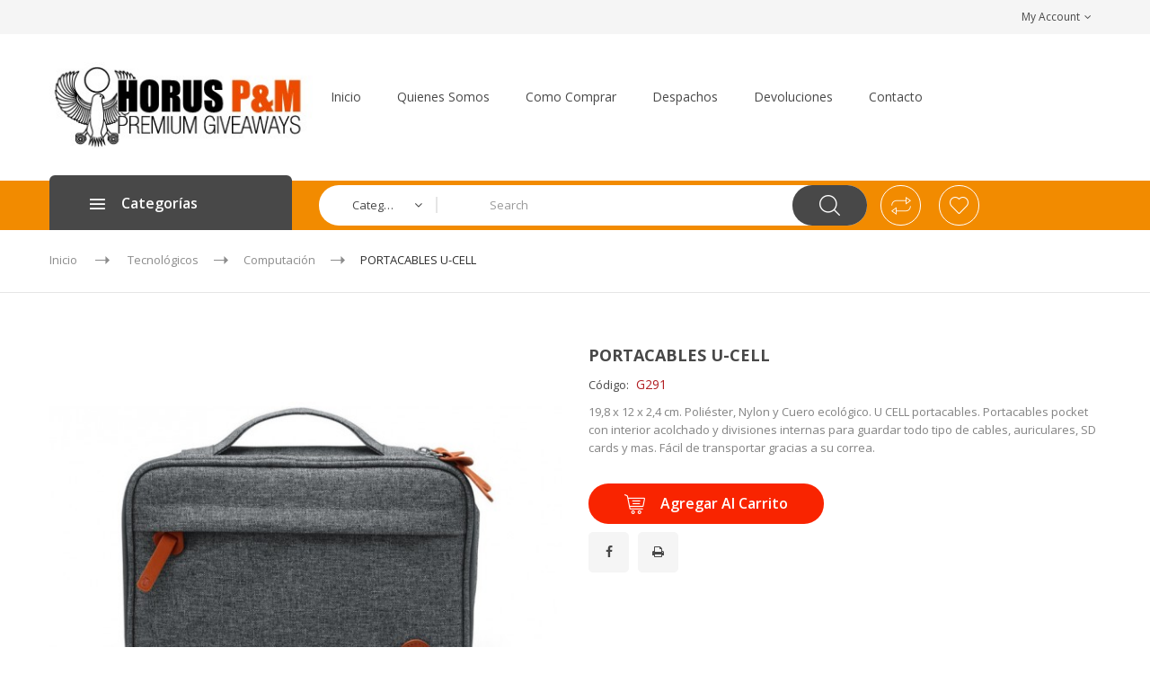

--- FILE ---
content_type: text/html; charset=utf-8
request_url: https://www.horuschile.com/computacion/1712-botella-steel.html
body_size: 15715
content:
<!DOCTYPE HTML>
<!--[if lt IE 7]> <html class="no-js lt-ie9 lt-ie8 lt-ie7" lang="es-es"><![endif]-->
<!--[if IE 7]><html class="no-js lt-ie9 lt-ie8 ie7" lang="es-es"><![endif]-->
<!--[if IE 8]><html class="no-js lt-ie9 ie8" lang="es-es"><![endif]-->
<!--[if gt IE 8]> <html class="no-js ie9" lang="es-es"><![endif]-->
<html lang="es-es">
	<head>
		<meta charset="utf-8" />
		<title>PORTACABLES U-CELL - Horus P&amp;M</title>
					<meta name="description" content="19,8 x 12 x 2,4 cm. Poliéster, Nylon y Cuero ecológico. U CELL portacables. Portacables pocket con interior acolchado y divisiones internas para guardar todo tipo de cables, auriculares, SD cards y mas. Fácil de transportar gracias a su correa." />
						<meta name="generator" content="PrestaShop" />
		<meta name="robots" content="index,follow" />
		<meta name="viewport" content="width=device-width, minimum-scale=0.25, maximum-scale=1.6, initial-scale=1.0" />
		<meta name="apple-mobile-web-app-capable" content="yes" />
		<link rel="icon" type="image/vnd.microsoft.icon" href="/img/?1767911564" />
		<link rel="shortcut icon" type="image/x-icon" href="/img/?1767911564" />
														<link rel="stylesheet" href="/themes/lab_technostore4/css/global.css" type="text/css" media="all" />
																<link rel="stylesheet" href="/themes/lab_technostore4/css/autoload/highdpi.css" type="text/css" media="all" />
																<link rel="stylesheet" href="/themes/lab_technostore4/css/autoload/responsive-tables.css" type="text/css" media="all" />
																<link rel="stylesheet" href="/themes/lab_technostore4/css/autoload/uniform.default.css" type="text/css" media="all" />
																<link rel="stylesheet" href="/themes/lab_technostore4/css/product.css" type="text/css" media="all" />
																<link rel="stylesheet" href="/themes/lab_technostore4/css/print.css" type="text/css" media="print" />
																<link rel="stylesheet" href="/js/jquery/plugins/fancybox/jquery.fancybox.css" type="text/css" media="all" />
																<link rel="stylesheet" href="/js/jquery/plugins/bxslider/jquery.bxslider.css" type="text/css" media="all" />
																<link rel="stylesheet" href="/js/jquery/plugins/jqzoom/jquery.jqzoom.css" type="text/css" media="all" />
																<link rel="stylesheet" href="/modules/blockpermanentlinks/blockpermanentlinks.css" type="text/css" media="all" />
																<link rel="stylesheet" href="/themes/lab_technostore4/css/modules/blockcategories/blockcategories.css" type="text/css" media="all" />
																<link rel="stylesheet" href="/themes/lab_technostore4/css/modules/blockuserinfo/blockuserinfo.css" type="text/css" media="all" />
																<link rel="stylesheet" href="/themes/lab_technostore4/css/modules/homefeatured/homefeatured.css" type="text/css" media="all" />
																<link rel="stylesheet" href="/themes/lab_technostore4/css/modules/productscategory/css/productscategory.css" type="text/css" media="all" />
																<link rel="stylesheet" href="/js/jquery/plugins/autocomplete/jquery.autocomplete.css" type="text/css" media="all" />
																<link rel="stylesheet" href="/themes/lab_technostore4/css/product_list.css" type="text/css" media="all" />
																<link rel="stylesheet" href="/themes/lab_technostore4/css/modules/labsearch_mod/labsearch_mod.css" type="text/css" media="all" />
																<link rel="stylesheet" href="/themes/lab_technostore4/css/modules/labmegamenu/views/css/front.css" type="text/css" media="all" />
																<link rel="stylesheet" href="/themes/lab_technostore4/css/modules/labslideshow/css/labslideshow.css" type="text/css" media="all" />
																<link rel="stylesheet" href="/themes/lab_technostore4/css/modules/labvegamenu/views/css/vegamenu.css" type="text/css" media="all" />
																<link rel="stylesheet" href="/modules/labthemeoptions/views/templates/front/colortool/css/lab.cltool.css" type="text/css" media="all" />
																<link rel="stylesheet" href="/modules/labthemeoptions/views/templates/front/colortool/css/colorpicker.css" type="text/css" media="all" />
																<link rel="stylesheet" href="/modules/labthemeoptions/css/animate.css" type="text/css" media="all" />
																<link rel="stylesheet" href="/modules/labthemeoptions/css/owl.carousel.css" type="text/css" media="all" />
																<link rel="stylesheet" href="/modules/labthemeoptions/css/slick.css" type="text/css" media="all" />
																<link rel="stylesheet" href="/modules/labthemeoptions/css/slick-theme.css" type="text/css" media="all" />
																<link rel="stylesheet" href="/modules/labthemeoptions/css/laberthemes.css" type="text/css" media="all" />
											<!-- <link rel="stylesheet" href="https://www.horuschile.com/themes/lab_technostore4/css/rtl.css" type="text/css" media="all" /> -->
					<script type="text/javascript">
var FancyboxI18nClose = 'Close';
var FancyboxI18nNext = 'Next';
var FancyboxI18nPrev = 'Previous';
var PS_CATALOG_MODE = true;
var ajaxsearch = true;
var allowBuyWhenOutOfStock = true;
var attribute_anchor_separator = '-';
var attributesCombinations = [];
var availableLaterValue = '';
var availableNowValue = '';
var baseDir = 'https://www.horuschile.com/';
var baseUri = 'https://www.horuschile.com/';
var blocksearch_type = 'top';
var comparator_max_item = 4;
var comparedProductsIds = [];
var contentOnly = false;
var currency = {"id":3,"name":"Peso","iso_code":"CLP","iso_code_num":"152","sign":"$","blank":"0","conversion_rate":"1.000000","deleted":"0","format":"3","decimals":"0","active":"1","prefix":"$ ","suffix":"","id_shop_list":null,"force_id":false};
var currencyBlank = 0;
var currencyFormat = 3;
var currencyRate = 1;
var currencySign = '$';
var currentDate = '2026-01-14 00:03:28';
var customerGroupWithoutTax = true;
var customizationFields = false;
var customizationId = null;
var default_eco_tax = 0;
var displayList = false;
var displayPrice = 1;
var doesntExist = 'This combination does not exist for this product. Please select another combination.';
var doesntExistNoMore = 'Este producto ya no se encuentra en stock';
var doesntExistNoMoreBut = 'with those attributes but is available with others.';
var ecotaxTax_rate = 19;
var fieldRequired = 'Please fill in all the required fields before saving your customization.';
var groupReduction = 0;
var highDPI = false;
var idDefaultImage = 10048;
var id_lang = 4;
var id_product = 1712;
var img_prod_dir = 'https://www.horuschile.com/img/p/';
var img_ps_dir = 'https://www.horuschile.com/img/';
var instantsearch = true;
var isGuest = 0;
var isLogged = 0;
var isMobile = false;
var jqZoomEnabled = true;
var maxQuantityToAllowDisplayOfLastQuantityMessage = 150;
var max_item = 'You cannot add more than 4 product(s) to the product comparison';
var min_item = 'Please select at least one product';
var minimalQuantity = 30;
var more_products_search = 'More products »';
var noTaxForThisProduct = false;
var oosHookJsCodeFunctions = [];
var page_name = 'product';
var priceDisplayMethod = 1;
var priceDisplayPrecision = 0;
var productAvailableForOrder = true;
var productBasePriceTaxExcl = 0;
var productBasePriceTaxExcluded = 0;
var productBasePriceTaxIncl = 0;
var productHasAttributes = false;
var productPrice = 0;
var productPriceTaxExcluded = 0;
var productPriceTaxIncluded = 0;
var productPriceWithoutReduction = 0;
var productReference = 'G291';
var productShowPrice = false;
var productUnitPriceRatio = 0;
var product_fileButtonHtml = 'Choose File';
var product_fileDefaultHtml = 'No file selected';
var product_specific_price = [];
var quantitiesDisplayAllowed = false;
var quantityAvailable = 0;
var quickView = false;
var reduction_percent = 0;
var reduction_price = 0;
var roundMode = 2;
var search_url = 'https://www.horuschile.com/buscar';
var specific_currency = false;
var specific_price = 0;
var static_token = '5ad8213287aa4869d48f46d1ffa758d3';
var stock_management = 1;
var taxRate = 19;
var token = '5ad8213287aa4869d48f46d1ffa758d3';
var uploading_in_progress = 'Uploading in progress, please be patient.';
var usingSecureMode = true;
</script>

						<script type="text/javascript" src="/js/jquery/jquery-1.11.0.min.js"></script>
						<script type="text/javascript" src="/js/jquery/jquery-migrate-1.2.1.min.js"></script>
						<script type="text/javascript" src="/js/jquery/plugins/jquery.easing.js"></script>
						<script type="text/javascript" src="/js/tools.js"></script>
						<script type="text/javascript" src="/themes/lab_technostore4/js/global.js"></script>
						<script type="text/javascript" src="/themes/lab_technostore4/js/autoload/10-bootstrap.min.js"></script>
						<script type="text/javascript" src="/themes/lab_technostore4/js/autoload/15-jquery.total-storage.min.js"></script>
						<script type="text/javascript" src="/themes/lab_technostore4/js/autoload/15-jquery.uniform-modified.js"></script>
						<script type="text/javascript" src="/themes/lab_technostore4/js/products-comparison.js"></script>
						<script type="text/javascript" src="/js/jquery/plugins/fancybox/jquery.fancybox.js"></script>
						<script type="text/javascript" src="/js/jquery/plugins/jquery.idTabs.js"></script>
						<script type="text/javascript" src="/js/jquery/plugins/jquery.scrollTo.js"></script>
						<script type="text/javascript" src="/js/jquery/plugins/jquery.serialScroll.js"></script>
						<script type="text/javascript" src="/js/jquery/plugins/bxslider/jquery.bxslider.js"></script>
						<script type="text/javascript" src="/themes/lab_technostore4/js/product.js"></script>
						<script type="text/javascript" src="/js/jquery/plugins/jqzoom/jquery.jqzoom.js"></script>
						<script type="text/javascript" src="/themes/lab_technostore4/js/tools/treeManagement.js"></script>
						<script type="text/javascript" src="/themes/lab_technostore4/js/modules/productscategory/js/productscategory.js"></script>
						<script type="text/javascript" src="/js/jquery/plugins/autocomplete/jquery.autocomplete.js"></script>
						<script type="text/javascript" src="/modules/labsearch_mod/labsearch_mod.js"></script>
						<script type="text/javascript" src="/modules/labmegamenu/views/js/front.js"></script>
						<script type="text/javascript" src="/modules/labslideshow/js/jquery.nivo.slider.pack.js"></script>
						<script type="text/javascript" src="/modules/labscroll/scrolltop.js"></script>
						<script type="text/javascript" src="/modules/labvegamenu/views/js/front.js"></script>
						<script type="text/javascript" src="/modules/labthemeoptions/js/colorpicker.js"></script>
						<script type="text/javascript" src="/modules/labthemeoptions/js/jquery.cookie.js"></script>
						<script type="text/javascript" src="/modules/labthemeoptions/js/owl.carousel.js"></script>
						<script type="text/javascript" src="/modules/labthemeoptions/js/slick.min.js"></script>
						<script type="text/javascript" src="/modules/labthemeoptions/js/wow.min.js"></script>
						<script type="text/javascript" src="/modules/labthemeoptions/js/jquery.lettering.js"></script>
						<script type="text/javascript" src="/modules/labthemeoptions/js/laberthemes.js"></script>
							
<link rel="alternate" type="application/rss+xml" title="PORTACABLES U-CELL - Horus P&amp;M" href="https://www.horuschile.com/modules/feeder/rss.php?id_category=35&amp;orderby=position&amp;orderway=asc" />

		<link rel="stylesheet" href="//fonts.googleapis.com/css?family=Open+Sans:300,600&amp;subset=latin,latin-ext" type="text/css" media="all" />
		<!--[if IE 8]>
		<script src="https://oss.maxcdn.com/libs/html5shiv/3.7.0/html5shiv.js"></script>
		<script src="https://oss.maxcdn.com/libs/respond.js/1.3.0/respond.min.js"></script>
		<![endif]-->
	</head>
	<body itemscope itemtype="http://schema.org/WebPage"  id="product" class="subpage  product product-1712 product-botella-steel category-35 category-computacion hide-left-column hide-right-column lang_es">
										     <script type="text/javascript">

var date = new Date();
date.setTime(date.getTime() + (1440 * 60 * 1000));
// set default background image
    $(document).ready(function(){
              $('#pattern1').click(function(){
            $('.cl-image').removeClass('active');
            $(this).addClass('active');
            $("body").css('background-image','url("/modules/labthemeoptions/views/templates/front/colortool/images/pattern/pattern1.png")');
            $.cookie('pattern', 'labthemeoptions/views/templates/front/colortool/images/pattern/pattern1.png' , { expires: date });
            $.cookie('id','1');
        });
           $('#pattern2').click(function(){
            $('.cl-image').removeClass('active');
            $(this).addClass('active');
            $("body").css('background-image','url("/modules/labthemeoptions/views/templates/front/colortool/images/pattern/pattern2.png")');
            $.cookie('pattern', 'labthemeoptions/views/templates/front/colortool/images/pattern/pattern2.png' , { expires: date });
            $.cookie('id','2');
        });
           $('#pattern3').click(function(){
            $('.cl-image').removeClass('active');
            $(this).addClass('active');
            $("body").css('background-image','url("/modules/labthemeoptions/views/templates/front/colortool/images/pattern/pattern3.png")');
            $.cookie('pattern', 'labthemeoptions/views/templates/front/colortool/images/pattern/pattern3.png' , { expires: date });
            $.cookie('id','3');
        });
           $('#pattern4').click(function(){
            $('.cl-image').removeClass('active');
            $(this).addClass('active');
            $("body").css('background-image','url("/modules/labthemeoptions/views/templates/front/colortool/images/pattern/pattern4.png")');
            $.cookie('pattern', 'labthemeoptions/views/templates/front/colortool/images/pattern/pattern4.png' , { expires: date });
            $.cookie('id','4');
        });
           $('#pattern5').click(function(){
            $('.cl-image').removeClass('active');
            $(this).addClass('active');
            $("body").css('background-image','url("/modules/labthemeoptions/views/templates/front/colortool/images/pattern/pattern5.png")');
            $.cookie('pattern', 'labthemeoptions/views/templates/front/colortool/images/pattern/pattern5.png' , { expires: date });
            $.cookie('id','5');
        });
           $('#pattern6').click(function(){
            $('.cl-image').removeClass('active');
            $(this).addClass('active');
            $("body").css('background-image','url("/modules/labthemeoptions/views/templates/front/colortool/images/pattern/pattern6.png")');
            $.cookie('pattern', 'labthemeoptions/views/templates/front/colortool/images/pattern/pattern6.png' , { expires: date });
            $.cookie('id','6');
        });
           $('#pattern7').click(function(){
            $('.cl-image').removeClass('active');
            $(this).addClass('active');
            $("body").css('background-image','url("/modules/labthemeoptions/views/templates/front/colortool/images/pattern/pattern7.png")');
            $.cookie('pattern', 'labthemeoptions/views/templates/front/colortool/images/pattern/pattern7.png' , { expires: date });
            $.cookie('id','7');
        });
           $('#pattern8').click(function(){
            $('.cl-image').removeClass('active');
            $(this).addClass('active');
            $("body").css('background-image','url("/modules/labthemeoptions/views/templates/front/colortool/images/pattern/pattern8.png")');
            $.cookie('pattern', 'labthemeoptions/views/templates/front/colortool/images/pattern/pattern8.png' , { expires: date });
            $.cookie('id','8');
        });
           $('#pattern9').click(function(){
            $('.cl-image').removeClass('active');
            $(this).addClass('active');
            $("body").css('background-image','url("/modules/labthemeoptions/views/templates/front/colortool/images/pattern/pattern9.png")');
            $.cookie('pattern', 'labthemeoptions/views/templates/front/colortool/images/pattern/pattern9.png' , { expires: date });
            $.cookie('id','9');
        });
           $('#pattern10').click(function(){
            $('.cl-image').removeClass('active');
            $(this).addClass('active');
            $("body").css('background-image','url("/modules/labthemeoptions/views/templates/front/colortool/images/pattern/pattern10.png")');
            $.cookie('pattern', 'labthemeoptions/views/templates/front/colortool/images/pattern/pattern10.png' , { expires: date });
            $.cookie('id','10');
        });
           $('#pattern11').click(function(){
            $('.cl-image').removeClass('active');
            $(this).addClass('active');
            $("body").css('background-image','url("/modules/labthemeoptions/views/templates/front/colortool/images/pattern/pattern11.png")');
            $.cookie('pattern', 'labthemeoptions/views/templates/front/colortool/images/pattern/pattern11.png' , { expires: date });
            $.cookie('id','11');
        });
           $('#pattern12').click(function(){
            $('.cl-image').removeClass('active');
            $(this).addClass('active');
            $("body").css('background-image','url("/modules/labthemeoptions/views/templates/front/colortool/images/pattern/pattern12.png")');
            $.cookie('pattern', 'labthemeoptions/views/templates/front/colortool/images/pattern/pattern12.png' , { expires: date });
            $.cookie('id','12');
        });
           $('#pattern13').click(function(){
            $('.cl-image').removeClass('active');
            $(this).addClass('active');
            $("body").css('background-image','url("/modules/labthemeoptions/views/templates/front/colortool/images/pattern/pattern13.png")');
            $.cookie('pattern', 'labthemeoptions/views/templates/front/colortool/images/pattern/pattern13.png' , { expires: date });
            $.cookie('id','13');
        });
           $('#pattern14').click(function(){
            $('.cl-image').removeClass('active');
            $(this).addClass('active');
            $("body").css('background-image','url("/modules/labthemeoptions/views/templates/front/colortool/images/pattern/pattern14.png")');
            $.cookie('pattern', 'labthemeoptions/views/templates/front/colortool/images/pattern/pattern14.png' , { expires: date });
            $.cookie('id','14');
        });
           $('#pattern15').click(function(){
            $('.cl-image').removeClass('active');
            $(this).addClass('active');
            $("body").css('background-image','url("/modules/labthemeoptions/views/templates/front/colortool/images/pattern/pattern15.png")');
            $.cookie('pattern', 'labthemeoptions/views/templates/front/colortool/images/pattern/pattern15.png' , { expires: date });
            $.cookie('id','15');
        });
           $('#pattern16').click(function(){
            $('.cl-image').removeClass('active');
            $(this).addClass('active');
            $("body").css('background-image','url("/modules/labthemeoptions/views/templates/front/colortool/images/pattern/pattern16.png")');
            $.cookie('pattern', 'labthemeoptions/views/templates/front/colortool/images/pattern/pattern16.png' , { expires: date });
            $.cookie('id','16');
        });
           $('#pattern17').click(function(){
            $('.cl-image').removeClass('active');
            $(this).addClass('active');
            $("body").css('background-image','url("/modules/labthemeoptions/views/templates/front/colortool/images/pattern/pattern17.png")');
            $.cookie('pattern', 'labthemeoptions/views/templates/front/colortool/images/pattern/pattern17.png' , { expires: date });
            $.cookie('id','17');
        });
           $('#pattern18').click(function(){
            $('.cl-image').removeClass('active');
            $(this).addClass('active');
            $("body").css('background-image','url("/modules/labthemeoptions/views/templates/front/colortool/images/pattern/pattern18.png")');
            $.cookie('pattern', 'labthemeoptions/views/templates/front/colortool/images/pattern/pattern18.png' , { expires: date });
            $.cookie('id','18');
        });
           $('#pattern19').click(function(){
            $('.cl-image').removeClass('active');
            $(this).addClass('active');
            $("body").css('background-image','url("/modules/labthemeoptions/views/templates/front/colortool/images/pattern/pattern19.png")');
            $.cookie('pattern', 'labthemeoptions/views/templates/front/colortool/images/pattern/pattern19.png' , { expires: date });
            $.cookie('id','19');
        });
           $('#pattern20').click(function(){
            $('.cl-image').removeClass('active');
            $(this).addClass('active');
            $("body").css('background-image','url("/modules/labthemeoptions/views/templates/front/colortool/images/pattern/pattern20.png")');
            $.cookie('pattern', 'labthemeoptions/views/templates/front/colortool/images/pattern/pattern20.png' , { expires: date });
            $.cookie('id','20');
        });
           $('#pattern21').click(function(){
            $('.cl-image').removeClass('active');
            $(this).addClass('active');
            $("body").css('background-image','url("/modules/labthemeoptions/views/templates/front/colortool/images/pattern/pattern21.png")');
            $.cookie('pattern', 'labthemeoptions/views/templates/front/colortool/images/pattern/pattern21.png' , { expires: date });
            $.cookie('id','21');
        });
           $('#pattern22').click(function(){
            $('.cl-image').removeClass('active');
            $(this).addClass('active');
            $("body").css('background-image','url("/modules/labthemeoptions/views/templates/front/colortool/images/pattern/pattern22.png")');
            $.cookie('pattern', 'labthemeoptions/views/templates/front/colortool/images/pattern/pattern22.png' , { expires: date });
            $.cookie('id','22');
        });
           $('#pattern23').click(function(){
            $('.cl-image').removeClass('active');
            $(this).addClass('active');
            $("body").css('background-image','url("/modules/labthemeoptions/views/templates/front/colortool/images/pattern/pattern23.png")');
            $.cookie('pattern', 'labthemeoptions/views/templates/front/colortool/images/pattern/pattern23.png' , { expires: date });
            $.cookie('id','23');
        });
           $('#pattern24').click(function(){
            $('.cl-image').removeClass('active');
            $(this).addClass('active');
            $("body").css('background-image','url("/modules/labthemeoptions/views/templates/front/colortool/images/pattern/pattern24.png")');
            $.cookie('pattern', 'labthemeoptions/views/templates/front/colortool/images/pattern/pattern24.png' , { expires: date });
            $.cookie('id','24');
        });
           $('#pattern25').click(function(){
            $('.cl-image').removeClass('active');
            $(this).addClass('active');
            $("body").css('background-image','url("/modules/labthemeoptions/views/templates/front/colortool/images/pattern/pattern25.png")');
            $.cookie('pattern', 'labthemeoptions/views/templates/front/colortool/images/pattern/pattern25.png' , { expires: date });
            $.cookie('id','25');
        });
           $('#pattern26').click(function(){
            $('.cl-image').removeClass('active');
            $(this).addClass('active');
            $("body").css('background-image','url("/modules/labthemeoptions/views/templates/front/colortool/images/pattern/pattern26.png")');
            $.cookie('pattern', 'labthemeoptions/views/templates/front/colortool/images/pattern/pattern26.png' , { expires: date });
            $.cookie('id','26');
        });
           $('#pattern27').click(function(){
            $('.cl-image').removeClass('active');
            $(this).addClass('active');
            $("body").css('background-image','url("/modules/labthemeoptions/views/templates/front/colortool/images/pattern/pattern27.png")');
            $.cookie('pattern', 'labthemeoptions/views/templates/front/colortool/images/pattern/pattern27.png' , { expires: date });
            $.cookie('id','27');
        });
           $('#pattern28').click(function(){
            $('.cl-image').removeClass('active');
            $(this).addClass('active');
            $("body").css('background-image','url("/modules/labthemeoptions/views/templates/front/colortool/images/pattern/pattern28.png")');
            $.cookie('pattern', 'labthemeoptions/views/templates/front/colortool/images/pattern/pattern28.png' , { expires: date });
            $.cookie('id','28');
        });
           $('#pattern29').click(function(){
            $('.cl-image').removeClass('active');
            $(this).addClass('active');
            $("body").css('background-image','url("/modules/labthemeoptions/views/templates/front/colortool/images/pattern/pattern29.png")');
            $.cookie('pattern', 'labthemeoptions/views/templates/front/colortool/images/pattern/pattern29.png' , { expires: date });
            $.cookie('id','29');
        });
           $('#pattern30').click(function(){
            $('.cl-image').removeClass('active');
            $(this).addClass('active');
            $("body").css('background-image','url("/modules/labthemeoptions/views/templates/front/colortool/images/pattern/pattern30.png")');
            $.cookie('pattern', 'labthemeoptions/views/templates/front/colortool/images/pattern/pattern30.png' , { expires: date });
            $.cookie('id','30');
        });
           if ($.cookie('theme_skin_cookie')!= '' && $.cookie('theme_skin_cookie') != null ){
            $('<link rel="stylesheet" type="text/css" href="'+$.cookie('theme_skin_cookie')+'" />').appendTo('head');
        }     //set theme color cookie
        $('.cl-td-layout a').click(function(){
            $('<link rel="stylesheet" type="text/css" href="http://www.horuschile.com/themes/lab_technostore4/css/color/'+this.id+'.css" />').appendTo('head');
            $.cookie('theme_skin_cookie', 'http://www.horuschile.com/themes/lab_technostore4/css/color/'+this.id+'.css', { expires: date });
            });
     /*   $(' body > input:checkbox').click(function(){
            if($('#wide').is(":checked")) {
                $('body').addClass("checked");
            } else  if($('#box').is(":checked")) {
                $('body').removeClass("checked");
            }
        });*/
        $(document).ready(function () {
            $('.mode_theme').click(function () {
            $id = $(this).attr('id');
                $('#page').removeAttr('class');
                $('#page').addClass($id);
            });
            });

    $('.cl-reset').click(function(){
		$.cookie('font_cookie','');
		$.cookie('pattern','');
        $.cookie('backgroundimage_cookie','');
        $.cookie('theme_skin_cookie','');
       //reset main
       location.reload();
    });
    });
</script>


				<div id="page">
			<div class="header-container">
				<header id="header">
																										<div class="nav">
							<div class="container">
								<nav><!-- Block user information module NAV  -->
<!-- <div class="header_user_info pull-right">
			<a class="login" href="https://www.horuschile.com/mi-cuenta" rel="nofollow" title="Acceda a su cuenta de cliente">
			Iniciar sesión
		</a>
	</div> -->
<!-- /Block usmodule NAV -->
<div class="blockuserinfo-top pull-right">
<div class="current">
	My Account<i class="icon icon-angle-down"></i>
</div>
<ul class="toogle_content" style="display:none;">
		<li class="labLogin">
							<a class="login" href="https://www.horuschile.com/mi-cuenta" rel="nofollow" title="Acceda a su cuenta de cliente">
					<!-- <i class="icon icon-user-plus"></i> -->Iniciar sesión
				</a>
			 
		</li>
				<li><a href="https://www.horuschile.com/index.php?controller=contact" title="Contact Us">
			Contact Us
		</a></li>
		<li><a class="link-myaccount" href="https://www.horuschile.com/mi-cuenta" title="My account">
			<!-- <i class="icon icon-key"></i>  -->My account
		</a></li>
		<!-- <li><a class="link-wishlist wishlist_block" href="https://www.horuschile.com/module/blockwishlist/mywishlist" title="My wishlist">
			<i class="icon icon-heart-o"></i>  My wishlist</a></li>
		
		<li><a class="link-Comparison" href="https://www.horuschile.com/index.php?controller=products-comparison" title="Comparison">
			<i class="icon pe-7s-link"></i>  Comparison
		</a></li> -->
		 
		
	</ul>
</div>	</nav>
							</div>
						</div>
										<div class="header_top clearfix">
						<div class="container">
							<div class="header_logo pull-left">
								<a href="https://www.horuschile.com/" title="Horus P&amp;M">
									<img class="logo img-responsive" src="https://www.horuschile.com/img/my-shop-logo-17679115631.jpg" alt="Horus P&amp;M" width="303" height="100"/>
								</a>
							</div>
							<div class="displayTop pull-right">
								<div class="center-mobile">
									<div class="blockuserinfo-top pull-right">
	<ul>
				<li class="pull-left"><a class="link-Comparison" href="https://www.horuschile.com/index.php?controller=products-comparison" title="Comparison">
			<!-- <i class="icon pe-7s-link"></i>  Comparison-->
		</a></li>
		<li class="pull-left"><a class="link-wishlist wishlist_block" href="https://www.horuschile.com/module/blockwishlist/mywishlist" title="My wishlist">
			<!-- <i class="icon icon-heart-o"></i>  My wishlist--></a></li>
		
				
	</ul>
</div>									</div>
							</div>	
																						<div class="labmegamenu">																						
									<div class="container">																						
										
<div class="lab-menu-horizontal">

	<div class="title-menu-mobile"><span>Menu</span></div>
	<ul class="menu-content">
									<li class="level-1 ">
					
					<a href="https://www.horuschile.com">
												<span>Inicio</span>
																	</a>
					
									</li>
												<li class="level-1 ">
					
					<a href="https://www.horuschile.com/content/7-nosotros">
												<span>Quienes Somos</span>
																	</a>
					
									</li>
												<li class="level-1 ">
					
					<a href="https://www.horuschile.com/content/8-comprar">
												<span>Como Comprar</span>
																	</a>
					
									</li>
												<li class="level-1 ">
					
					<a href="https://www.horuschile.com/content/10-despachos">
												<span>Despachos</span>
																	</a>
					
									</li>
												<li class="level-1 ">
					
					<a href="https://www.horuschile.com/content/12-devoluciones">
												<span>Devoluciones</span>
																	</a>
					
									</li>
												<li class="level-1 ">
					
					<a href="https://www.horuschile.com/content/11-contacto">
												<span>Contacto</span>
																	</a>
					
									</li>
						</ul>
	
	<script type="text/javascript">
	text_more = "More";
	numLiItem = $("#lab-menu-horizontal .menu-content li.level-1").length;
	nIpadHorizontal = 9;
	nIpadVertical = 15;
	htmlLiH = getHtmlHide(nIpadHorizontal,numLiItem);
	htmlLiV = getHtmlHide(nIpadVertical,numLiItem);
	htmlMenu=$("#lab-menu-horizontal .container").html();	 
	$(window).load(function(){
		addMoreResponsive(nIpadHorizontal,nIpadVertical,htmlLiH,htmlLiV,htmlMenu);
	});
	$(window).resize(function(){
		addMoreResponsive(nIpadHorizontal,nIpadVertical,htmlLiH,htmlLiV,htmlMenu);
	});
	</script>
</div>
									</div>
								</div>
								
						</div>
					</div>
				</header>
													<div class="labSearch">
						<div class="container">
							<div class="labvegamenu pull-left">
								<div id="labvegamenu-horizontal" class="labvega-menu">
																												
<div class="title-menu">
	<span>
		Categorías
		<span class="icon ion-navicon"></span> 
	</span>
</div>
																		<!--#################################-->
																												
<ul class="menu-content">
						<li class="level-1 ">
									<i class="icon-font pe-7s-shopbag"></i>
								<a href="https://www.horuschile.com/53-verano">
					<span>Verano
											</span>
									</a>
				
							</li>
								<li class="level-1  parent">
									<i class="icon-font pe-7s-smile"></i>
								<a href="">
					<span>Descanso / Diversion
											</span>
					 <i class="icon icon-angle-right"></i>				</a>
				
									<span class="iconDropMobile"></span>
					<div class="labvega-sub-menu menu-dropdown column-3">
													<div class="labvega-menu-row row 3">
																											<div class="labvega-menu-col col-xs-12 col-sm-4 ">
																							<ul class="ul-column">
																									<li class="menu-item">
																													 
																<h2>
																																														<a href="">Tiempo Libre</a>
																														 
																</h2>
																																										</li>
																									<li class="menu-item">
																																																												<a href="https://www.horuschile.com/49-deportes-y-pasatiempos">Deportes y Pasatiempos</a>
																																																									</li>
																									<li class="menu-item">
																																																												<a href="https://www.horuschile.com/51-animacion-fiestas">Animación - Fiestas</a>
																																																									</li>
																									<li class="menu-item">
																																																												<a href="https://www.horuschile.com/48-anti-stress">Anti-Stress</a>
																																																									</li>
																									<li class="menu-item">
																																																												<a href="https://www.horuschile.com/46-belleza-y-salud">Belleza y Salud</a>
																																																									</li>
																									<li class="menu-item">
																																																												<a href="https://www.horuschile.com/1055-deportes">Deportes</a>
																																																									</li>
																									<li class="menu-item">
																																																												<a href="https://www.horuschile.com/71-infantil">Infantil</a>
																																																									</li>
																								</ul>
																					</div>
																			<div class="labvega-menu-col col-xs-12 col-sm-4 ">
																							<ul class="ul-column">
																									<li class="menu-item">
																													 
																<h2>
																																														<a href="">Hogar</a>
																														 
																</h2>
																																										</li>
																									<li class="menu-item">
																																																												<a href="https://www.horuschile.com/57-hogar-gourmet-terraza">Hogar - Gourmet - Terraza</a>
																																																									</li>
																									<li class="menu-item">
																																																												<a href="https://www.horuschile.com/70-herramientas-automóvil">Herramientas - Automóvil</a>
																																																									</li>
																									<li class="menu-item">
																																																												<a href="https://www.horuschile.com/1066-mascotas">Mascotas</a>
																																																									</li>
																									<li class="menu-item">
																																																												<a href="https://www.horuschile.com/1067-bbq-tablas-pecheras">BBQ - Tablas - Pecheras</a>
																																																									</li>
																								</ul>
																					</div>
																			<div class="labvega-menu-col col-xs-12 col-sm-4 ">
																							<ul class="ul-column">
																									<li class="menu-item">
																													 
																<h2>
																																														<a href="">Temporada</a>
																														 
																</h2>
																																										</li>
																									<li class="menu-item">
																																																												<a href="https://www.horuschile.com/53-verano">Verano</a>
																																																									</li>
																									<li class="menu-item">
																																																												<a href="https://www.horuschile.com/54-invierno">Invierno</a>
																																																									</li>
																									<li class="menu-item">
																																																												<a href="https://www.horuschile.com/52-viajes-y-vacaciones">Viajes y Vacaciones</a>
																																																									</li>
																								</ul>
																					</div>
																								</div>
											</div>
							</li>
								<li class="level-1  parent">
									<i class="icon-font pe-7s-leaf"></i>
								<a href="">
					<span>Ecológicos
											</span>
					 <i class="icon icon-angle-right"></i>				</a>
				
									<span class="iconDropMobile"></span>
					<div class="labvega-sub-menu menu-dropdown column-3">
													<div class="labvega-menu-row row ">
																											<div class="labvega-menu-col col-xs-12 col-sm-4 ">
																							<ul class="ul-column">
																									<li class="menu-item">
																													 
																<h2>
																																														<a href="">Ecológicos</a>
																														 
																</h2>
																																										</li>
																									<li class="menu-item">
																																																												<a href="https://www.horuschile.com/21-bamboo">Bamboo</a>
																																																									</li>
																									<li class="menu-item">
																																																												<a href="https://www.horuschile.com/index.php?controller=search&amp;orderby=position&amp;orderway=desc&amp;search_query_cat=0&amp;search_query=algodon+yute&amp;submit_search=">Bolsas de Algodón / Yute</a>
																																																									</li>
																									<li class="menu-item">
																																																												<a href="https://www.horuschile.com/20-eco-friendly">Eco-Friendly</a>
																																																									</li>
																									<li class="menu-item">
																																																												<a href="https://www.horuschile.com/1071-eco-cuero">Eco-Cuero</a>
																																																									</li>
																								</ul>
																					</div>
																								</div>
											</div>
							</li>
								<li class="level-1 menu-comectic parent">
									<i class="icon-font pe-7s-graph2"></i>
								<a href="">
					<span>Negocios / Empresa
											</span>
					 <i class="icon icon-angle-right"></i>				</a>
				
									<span class="iconDropMobile"></span>
					<div class="labvega-sub-menu menu-dropdown column-3">
													<div class="labvega-menu-row row ">
																											<div class="labvega-menu-col col-xs-12 col-sm-5 ">
																							<ul class="ul-column">
																									<li class="menu-item">
																													 
																<h2>
																																														<a href="">Negocios / Empresa</a>
																														 
																</h2>
																																										</li>
																									<li class="menu-item">
																																																												<a href="https://www.horuschile.com/43-escritorio-y-oficina">Escritorio y Oficina</a>
																																																									</li>
																									<li class="menu-item">
																																																												<a href="https://www.horuschile.com/44-cuadernos-libretas-memo-set">Cuadernos - Libretas - Memo Set</a>
																																																									</li>
																									<li class="menu-item">
																																																												<a href="https://www.horuschile.com/45-carpetas-y-portafolios">Carpetas y Portafolios</a>
																																																									</li>
																									<li class="menu-item">
																																																												<a href="https://www.horuschile.com/73-medallas-trofeos-galvanos">Medallas - Trofeos - Galvanos</a>
																																																									</li>
																									<li class="menu-item">
																																																												<a href="https://www.horuschile.com/72-lanyards-e-identificacion">Lanyards e Identificación</a>
																																																									</li>
																									<li class="menu-item">
																																																												<a href="https://www.horuschile.com/67-punteros-laser-y-datashow">Punteros Láser y Datashow</a>
																																																									</li>
																								</ul>
																					</div>
																								</div>
											</div>
							</li>
								<li class="level-1  parent">
									<i class="icon-font pe-7s-mouse"></i>
								<a href="index.php?fc=module&amp;module=wtblog&amp;controller=category">
					<span>Tecnología
											</span>
					 <i class="icon icon-angle-right"></i>				</a>
				
									<span class="iconDropMobile"></span>
					<div class="labvega-sub-menu menu-dropdown column-3">
													<div class="labvega-menu-row row ">
																											<div class="labvega-menu-col col-xs-12 col-sm-4 ">
																							<ul class="ul-column">
																									<li class="menu-item">
																													 
																<h2>
																																														<a href="">Tecnología</a>
																														 
																</h2>
																																										</li>
																									<li class="menu-item">
																																																												<a href="https://www.horuschile.com/34-audio">Audio</a>
																																																									</li>
																									<li class="menu-item">
																																																												<a href="https://www.horuschile.com/35-computacion">Computación</a>
																																																									</li>
																									<li class="menu-item">
																																																												<a href="https://www.horuschile.com/36-power-banks">Power Banks</a>
																																																									</li>
																									<li class="menu-item">
																																																												<a href="https://www.horuschile.com/37-accesorios-celular-tablet">Accesorios Celular - Tablet</a>
																																																									</li>
																									<li class="menu-item">
																																																												<a href="https://www.horuschile.com/38-memorias-usb">Memorias USB</a>
																																																									</li>
																									<li class="menu-item">
																																																												<a href="https://www.horuschile.com/39-accesorios-usb">Accesorios USB</a>
																																																									</li>
																								</ul>
																					</div>
																			<div class="labvega-menu-col col-xs-12 col-sm-4 ">
																							<ul class="ul-column">
																									<li class="menu-item">
																													 
																<h2>
																																														<a href="">Electrónicos</a>
																														 
																</h2>
																																										</li>
																									<li class="menu-item">
																																																												<a href="https://www.horuschile.com/67-punteros-laser-y-datashow">Punteros Láser y Datashow</a>
																																																									</li>
																									<li class="menu-item">
																																																												<a href="https://www.horuschile.com/68-relojes-y-calculadoras">Relojes y Calculadoras</a>
																																																									</li>
																									<li class="menu-item">
																																																												<a href="https://www.horuschile.com/69-linternas">Linternas</a>
																																																									</li>
																								</ul>
																					</div>
																								</div>
											</div>
							</li>
								<li class="level-1  parent">
									<i class="icon-font pe-7s-pen"></i>
								<a href="">
					<span>Bolígrafos / Llaveros
											</span>
					 <i class="icon icon-angle-right"></i>				</a>
				
									<span class="iconDropMobile"></span>
					<div class="labvega-sub-menu menu-dropdown column-3">
													<div class="labvega-menu-row row ">
																											<div class="labvega-menu-col col-xs-12 col-sm-4 ">
																							<ul class="ul-column">
																									<li class="menu-item">
																													 
																<h2>
																																														<a href="">Bolígrafos</a>
																														 
																</h2>
																																										</li>
																									<li class="menu-item">
																																																												<a href="https://www.horuschile.com/24-touch-screen">Touch-Screen</a>
																																																									</li>
																									<li class="menu-item">
																																																												<a href="https://www.horuschile.com/25-plasticos-cuerpo-blanco">Plásticos Cuerpo Blanco</a>
																																																									</li>
																									<li class="menu-item">
																																																												<a href="https://www.horuschile.com/26-plasticos-cuerpo-color">Plásticos Cuerpo Color</a>
																																																									</li>
																									<li class="menu-item">
																																																												<a href="https://www.horuschile.com/27-plasticos-cuerpo-metalizado">Plásticos Cuerpo Metalizado</a>
																																																									</li>
																									<li class="menu-item">
																																																												<a href="https://www.horuschile.com/28-plasticos-cuerpo-plateado">Plásticos Cuerpo Plateado</a>
																																																									</li>
																									<li class="menu-item">
																																																												<a href="https://www.horuschile.com/29-funcionales-y-destacadores">Funcionales y Destacadores</a>
																																																									</li>
																									<li class="menu-item">
																																																												<a href="https://www.horuschile.com/30-metalicos-y-ejecutivos">Metálicos y Ejecutivos</a>
																																																									</li>
																									<li class="menu-item">
																																																												<a href="https://www.horuschile.com/31-ecologicos">Ecológicos</a>
																																																									</li>
																									<li class="menu-item">
																																																												<a href="https://www.horuschile.com/32-packaging">Packaging</a>
																																																									</li>
																								</ul>
																					</div>
																			<div class="labvega-menu-col col-xs-12 col-sm-4 ">
																							<ul class="ul-column">
																									<li class="menu-item">
																													 
																<h2>
																																														<a href="">Llaveros</a>
																														 
																</h2>
																																										</li>
																									<li class="menu-item">
																																																												<a href="https://www.horuschile.com/64-promocionales">Promocionales</a>
																																																									</li>
																									<li class="menu-item">
																																																												<a href="https://www.horuschile.com/65-metal-cuero-madera">Metal - Cuero - Madera</a>
																																																									</li>
																								</ul>
																					</div>
																								</div>
											</div>
							</li>
								<li class="level-1  parent">
									<i class="icon-font pe-7s-shopbag"></i>
								<a href="">
					<span>Bolsas
											</span>
					 <i class="icon icon-angle-right"></i>				</a>
				
									<span class="iconDropMobile"></span>
					<div class="labvega-sub-menu menu-dropdown column-3">
													<div class="labvega-menu-row row ">
																											<div class="labvega-menu-col col-xs-12 col-sm-4 ">
																							<ul class="ul-column">
																									<li class="menu-item">
																													 
																<h2>
																																														<a href="">Bolsas</a>
																														 
																</h2>
																																										</li>
																									<li class="menu-item">
																																																												<a href="https://www.horuschile.com/1036-bolsas-de-algodon">Bolsas de Algodón</a>
																																																									</li>
																									<li class="menu-item">
																																																												<a href="https://www.horuschile.com/1037-bolsas-de-yute">Bolsas de Yute</a>
																																																									</li>
																									<li class="menu-item">
																																																												<a href="https://www.horuschile.com/1038-bolsas-de-papel">Bolsas de Papel</a>
																																																									</li>
																									<li class="menu-item">
																																																												<a href="https://www.horuschile.com/1056-bolsas-de-tnt">Bolsas de TNT</a>
																																																									</li>
																									<li class="menu-item">
																																																												<a href="https://www.horuschile.com/1057-bolsas-de-fieltro">Bolsas de Fieltro</a>
																																																									</li>
																								</ul>
																					</div>
																								</div>
											</div>
							</li>
								<li class="level-1 ">
									<i class="icon-font pe-7s-coffee"></i>
								<a href="https://www.horuschile.com/40-mugs-botellas-termos">
					<span>Mugs - Botellas - Termos
											</span>
									</a>
				
							</li>
								<li class="level-1  parent">
									<i class="icon-font pe-7s-lock"></i>
								<a href="">
					<span>Bolsos / Mochilas
											</span>
					 <i class="icon icon-angle-right"></i>				</a>
				
									<span class="iconDropMobile"></span>
					<div class="labvega-sub-menu menu-dropdown ">
													<div class="labvega-menu-row row ">
																											<div class="labvega-menu-col col-xs-12 col-sm-4 ">
																							<ul class="ul-column">
																									<li class="menu-item">
																													 
																<h2>
																																														<a href="#">Bolsos / Mochilas</a>
																														 
																</h2>
																																										</li>
																									<li class="menu-item">
																																																												<a href="https://www.horuschile.com/59-deportivos-y-viajes">Deportivos y Viajes</a>
																																																									</li>
																									<li class="menu-item">
																																																												<a href="https://www.horuschile.com/60-mujer-playa">Mujer - Playa</a>
																																																									</li>
																									<li class="menu-item">
																																																												<a href="https://www.horuschile.com/61-mochilas">Mochilas</a>
																																																									</li>
																									<li class="menu-item">
																																																												<a href="https://www.horuschile.com/62-maletines-carpetas-fundas">Maletines - Carpetas - Fundas</a>
																																																									</li>
																									<li class="menu-item">
																																																												<a href="https://www.horuschile.com/1058-bananos">Bananos</a>
																																																									</li>
																									<li class="menu-item">
																																																												<a href="https://www.horuschile.com/1059-coolers">Coolers</a>
																																																									</li>
																								</ul>
																					</div>
																								</div>
											</div>
							</li>
								<li class="level-1  parent">
									<i class="icon-font pe-7s-id"></i>
								<a href="">
					<span>Vestuario Corporativo
											</span>
					 <i class="icon icon-angle-right"></i>				</a>
				
									<span class="iconDropMobile"></span>
					<div class="labvega-sub-menu menu-dropdown ">
													<div class="labvega-menu-row row ">
																											<div class="labvega-menu-col col-xs-12 col-sm-3 ">
																							<ul class="ul-column">
																									<li class="menu-item">
																													 
																<h2>
																																														<a href="">Vestuario Corporativo</a>
																														 
																</h2>
																																										</li>
																									<li class="menu-item">
																																																												<a href="https://www.horuschile.com/77-poleras">Poleras</a>
																																																									</li>
																									<li class="menu-item">
																																																												<a href="https://www.horuschile.com/75-gorros-y-sombreros">Gorros y Sombreros</a>
																																																									</li>
																									<li class="menu-item">
																																																												<a href="https://www.horuschile.com/76-polar-y-chaquetas">Polar y Chaquetas</a>
																																																									</li>
																									<li class="menu-item">
																																																												<a href="https://www.horuschile.com/78-ropa-de-seguridad">Ropa de Seguridad</a>
																																																									</li>
																								</ul>
																					</div>
																								</div>
											</div>
							</li>
								<li class="level-1 "><i class="icon-font pe-7s-attention"></i><a href="https://www.horuschile.com/1065-minería"><span>Minería</span></a></li>
								<li class="level-1 parent "><i class="icon-font pe-7s-leaf"></i><a href="https://www.horuschile.com/1044-the-green-life"><span>THE GREEN LIFE</span><i class="icon icon-angle-right"></i></a><span class="iconDropMobile"></span><ul class="menu-dropdown cat-drop-vegamenu labvega-sub-auto"><li class="level-2 "><a href="https://www.horuschile.com/1077-articulos-de-escritorio"><span>Articulos de Escritorio</span></a></li><li class="level-2 "><a href="https://www.horuschile.com/1079-libretas"><span>Libretas</span></a></li><li class="level-2 "><a href="https://www.horuschile.com/1078-lápices"><span>Lápices</span></a></li><li class="level-2 "><a href="https://www.horuschile.com/1080-botellas-y-vasos"><span>Botellas y Vasos</span></a></li><li class="level-2 "><a href="https://www.horuschile.com/1081-llaveros"><span>Llaveros</span></a></li><li class="level-2 "><a href="https://www.horuschile.com/1082-sets-pack"><span>Sets Pack</span></a></li></ul></li>
			</ul>
																	</div>	
							</div>
							<div class="pull-left">
									<!-- Block search module TOP -->
	<div id="search_block_top_content">
	<div class="labsearch-inner">
	
	<div id="search_block_top" class="issearchcontent lab-search" >
		<form method="get" action="//www.horuschile.com/buscar" id="searchbox">
			<input type="hidden" name="controller" value="search" />
			<input type="hidden" name="orderby" value="position" />
			<input type="hidden" name="orderway" value="desc" />

			<div class="search_query_container search-w-selector">
						<div class="search-cat-selector"><select class="form-control search-cat-select" name="search_query_cat">
			<option value="0">Categories</option>
								
<option value="1064">
	 PRODUCTOS 2025
	</option>

								
<option value="53">
	 Verano
	</option>

								
<option value="1044">
	 THE GREEN LIFE
									
<option value="1077">
	- -  Articulos de Escritorio
	</option>

								
<option value="1079">
	- -  Libretas
	</option>

								
<option value="1078">
	- -  Lápices
	</option>

								
<option value="1080">
	- -  Botellas y Vasos
	</option>

								
<option value="1081">
	- -  Llaveros
	</option>

								
<option value="1082">
	- -  Sets Pack
	</option>

				</option>

								
<option value="19">
	 Ecológicos
									
<option value="20">
	- -  Eco-Friendly
	</option>

								
<option value="21">
	- -  Bamboo
	</option>

								
<option value="22">
	- -  Bolsas TNT y Yute
	</option>

								
<option value="1071">
	- -  Eco-Cuero
	</option>

				</option>

								
<option value="1034">
	 Bolsas Publicitarias
									
<option value="1036">
	- -  Bolsas de Algodón
	</option>

								
<option value="1037">
	- -  Bolsas de Yute
	</option>

								
<option value="1038">
	- -  Bolsas de Papel
	</option>

								
<option value="1056">
	- -  Bolsas de TNT
	</option>

								
<option value="1057">
	- -  Bolsas de Fieltro
	</option>

				</option>

								
<option value="32">
	 Packaging
	</option>

								
<option value="23">
	 Bolígrafos y Lápices
									
<option value="24">
	- -  Touch-Screen
	</option>

								
<option value="25">
	- -  Plásticos Cuerpo Blanco
	</option>

								
<option value="26">
	- -  Plásticos Cuerpo Color
	</option>

								
<option value="27">
	- -  Plásticos Cuerpo Metalizado
	</option>

								
<option value="28">
	- -  Plásticos Cuerpo Plateado
	</option>

								
<option value="29">
	- -  Funcionales y Destacadores
	</option>

								
<option value="30">
	- -  Metálicos y Ejecutivos
	</option>

								
<option value="31">
	- -  Ecológicos
	</option>

				</option>

								
<option value="63">
	 Llaveros
									
<option value="64">
	- -  Promocionales
	</option>

								
<option value="65">
	- -  Metal - Cuero - Madera
	</option>

				</option>

								
<option value="33">
	 Tecnológicos
									
<option value="34">
	- -  Audio
	</option>

								
<option value="35">
	- -  Computación
	</option>

								
<option value="36">
	- -  Power Banks
	</option>

								
<option value="37">
	- -  Accesorios Celular - Tablet
	</option>

								
<option value="38">
	- -  Memorias USB
	</option>

								
<option value="39">
	- -  Accesorios USB
	</option>

				</option>

								
<option value="40">
	 Mugs - Botellas - Termos
									
<option value="1073">
	- -  Botellas
	</option>

								
<option value="1074">
	- -  Termos
	</option>

				</option>

								
<option value="41">
	 Sublimación
	</option>

								
<option value="42">
	 Negocios / Empresas
									
<option value="43">
	- -  Escritorio y Oficina
	</option>

								
<option value="44">
	- -  Cuadernos - Libretas - Memo Set
	</option>

								
<option value="45">
	- -  Carpetas y Portafolios
	</option>

				</option>

								
<option value="57">
	 Hogar - Gourmet - Terraza
									
<option value="1083">
	- -  Terraza
	</option>

								
<option value="1084">
	- -  Gourmet
	</option>

				</option>

								
<option value="1067">
	 BBQ - Tablas - Pecheras
									
<option value="1068">
	- -  Parrillas
	</option>

								
<option value="1069">
	- -  Pecheras
	</option>

								
<option value="1070">
	- -  Tablas
	</option>

				</option>

								
<option value="1066">
	 Mascotas
	</option>

								
<option value="70">
	 Herramientas - Automóvil
	</option>

								
<option value="47">
	 Descanso y Diversión
									
<option value="48">
	- -  Anti-Stress
	</option>

								
<option value="49">
	- -  Deportes y Pasatiempos
	</option>

								
<option value="50">
	- -  Golf
	</option>

								
<option value="51">
	- -  Animación - Fiestas
	</option>

								
<option value="52">
	- -  Viajes y Vacaciones
	</option>

								
<option value="1055">
	- -  Deportes
	</option>

				</option>

								
<option value="46">
	 Belleza y Salud
	</option>

								
<option value="58">
	 Bolsos
									
<option value="59">
	- -  Deportivos y Viajes
	</option>

								
<option value="60">
	- -  Mujer - Playa
	</option>

								
<option value="61">
	- -  Mochilas
	</option>

								
<option value="62">
	- -  Maletines - Carpetas - Fundas
	</option>

								
<option value="1058">
	- -  Bananos
	</option>

								
<option value="1059">
	- -  Coolers
	</option>

								
<option value="1072">
	- -  Billeteras
	</option>

				</option>

								
<option value="54">
	 Invierno
									
<option value="55">
	- -  Paraguas y Capas de Agua
	</option>

								
<option value="56">
	- -  Accesorios de Invierno y Polar
	</option>

				</option>

								
<option value="66">
	 Electrónicos
									
<option value="67">
	- -  Punteros Láser y Datashow
	</option>

								
<option value="68">
	- -  Relojes y Calculadoras
	</option>

								
<option value="69">
	- -  Linternas
	</option>

				</option>

								
<option value="1046">
	 PREMIUM
	</option>

								
<option value="1065">
	 Minería
	</option>

								
<option value="71">
	 Infantil
	</option>

								
<option value="72">
	 Lanyards e Identificación
	</option>

								
<option value="73">
	 Medallas - Trofeos - Galvanos
	</option>

								
<option value="74">
	 Ropa Publicitaria
									
<option value="75">
	- -  Gorros y Sombreros
	</option>

								
<option value="76">
	- -  Polar y Chaquetas
	</option>

								
<option value="77">
	- -  Poleras
	</option>

								
<option value="78">
	- -  Ropa de Seguridad
	</option>

				</option>

								
<option value="1053">
	 PRODUCTOS COVID-19
	</option>

								
<option value="1041">
	 COLECCIÓN GATO
	</option>

						</select></div>
						<input class="search_query form-control" type="text" id="search_query_top" name="search_query" placeholder="Search" value="" />
			
			<button type="submit" name="submit_search" class="button-search">
				<span>Search</span>
			</button>
			</div>
		</form>

	</div>
		
	</div>
	</div>


	


	<!-- /Block search module TOP -->

							</div>
						</div>
					</div>
								
			</div>
						<div class="wpb_column ">
				<div class="container ">
					<div class="row ">
						<div class="wpb_column column_container col-lg-3 col-md-3 col-sm-3 col-xs-12">
						</div>
						
						<div class="rightBanner col-lg-3 col-md-3 col-sm-3 col-xs-12">
												</div>			
					</div>			
				</div>			
			</div>			
						
									
						
							
					
				
						
			<div class="columns-container">
				
											
<!-- Breadcrumb -->
<div class="breadcrumb clearfix">
	<div class="container">
		<div class="breadcrumb-i">
			<a class="home" href="https://www.horuschile.com/" title="Return to Home">Inicio</a>
							<span class="navigation-pipe">&gt;</span>
									<span class="navigation_page"><span itemscope itemtype="http://data-vocabulary.org/Breadcrumb"><a itemprop="url" href="https://www.horuschile.com/33-tecnologicos" title="Tecnol&oacute;gicos" ><span itemprop="title">Tecnol&oacute;gicos</span></a></span><span class="navigation-pipe">></span><span itemscope itemtype="http://data-vocabulary.org/Breadcrumb"><a itemprop="url" href="https://www.horuschile.com/35-computacion" title="Computaci&oacute;n" ><span itemprop="title">Computaci&oacute;n</span></a></span><span class="navigation-pipe">></span>PORTACABLES U-CELL</span>
									</div>
	</div>
</div>
<!-- /Breadcrumb -->

										
																	<div id="columns" class="container">
					<div class="row">
																		<div id="center_column" class="center_column col-xs-12 col-sm-12">
						
	

							<div itemscope itemtype="https://schema.org/Product">
	<meta itemprop="url" content="https://www.horuschile.com/computacion/1712-botella-steel.html">
	<div class="primary_block row">
						<!-- left infos-->
		<div class="pb-left-column col-xs-12 col-sm-6 col-md-6">
			<!-- product img-->
			<div id="image-block" class="clearfix">
			 				 
									<span id="view_full_size">
													<a class="jqzoom" title="PORTACABLES U-CELL" rel="gal1" href="https://www.horuschile.com/10048-thickbox_default/botella-steel.jpg">
								<img itemprop="image" src="https://www.horuschile.com/10048-thickbox_default/botella-steel.jpg" title="PORTACABLES U-CELL" alt="PORTACABLES U-CELL"/>
							</a>
											</span>
							</div> <!-- end image-block -->
							<!-- thumbnails -->
				<div id="views_block" class="clearfix ">
					<div id="thumbs_list">
						<ul id="thumbs_list_frame">
																																																						<li id="thumbnail_10048">
									<a href="javascript:void(0);" rel="{gallery: 'gal1', smallimage: 'https://www.horuschile.com/10048-large_default/botella-steel.jpg',largeimage: 'https://www.horuschile.com/10048-thickbox_default/botella-steel.jpg'}" title="PORTACABLES U-CELL">
										<img class="img-responsive" id="thumb_10048" src="https://www.horuschile.com/10048-small_default/botella-steel.jpg" alt="PORTACABLES U-CELL" title="PORTACABLES U-CELL" itemprop="image" />
									</a>
								</li>
																																																<li id="thumbnail_10049">
									<a href="javascript:void(0);" rel="{gallery: 'gal1', smallimage: 'https://www.horuschile.com/10049-large_default/botella-steel.jpg',largeimage: 'https://www.horuschile.com/10049-thickbox_default/botella-steel.jpg'}" title="PORTACABLES U-CELL">
										<img class="img-responsive" id="thumb_10049" src="https://www.horuschile.com/10049-small_default/botella-steel.jpg" alt="PORTACABLES U-CELL" title="PORTACABLES U-CELL" itemprop="image" />
									</a>
								</li>
																																																<li id="thumbnail_10050">
									<a href="javascript:void(0);" rel="{gallery: 'gal1', smallimage: 'https://www.horuschile.com/10050-large_default/botella-steel.jpg',largeimage: 'https://www.horuschile.com/10050-thickbox_default/botella-steel.jpg'}" title="PORTACABLES U-CELL">
										<img class="img-responsive" id="thumb_10050" src="https://www.horuschile.com/10050-small_default/botella-steel.jpg" alt="PORTACABLES U-CELL" title="PORTACABLES U-CELL" itemprop="image" />
									</a>
								</li>
																																																<li id="thumbnail_10051">
									<a href="javascript:void(0);" rel="{gallery: 'gal1', smallimage: 'https://www.horuschile.com/10051-large_default/botella-steel.jpg',largeimage: 'https://www.horuschile.com/10051-thickbox_default/botella-steel.jpg'}" title="PORTACABLES U-CELL">
										<img class="img-responsive" id="thumb_10051" src="https://www.horuschile.com/10051-small_default/botella-steel.jpg" alt="PORTACABLES U-CELL" title="PORTACABLES U-CELL" itemprop="image" />
									</a>
								</li>
																																																<li id="thumbnail_10052">
									<a href="javascript:void(0);" rel="{gallery: 'gal1', smallimage: 'https://www.horuschile.com/10052-large_default/botella-steel.jpg',largeimage: 'https://www.horuschile.com/10052-thickbox_default/botella-steel.jpg'}" title="PORTACABLES U-CELL">
										<img class="img-responsive" id="thumb_10052" src="https://www.horuschile.com/10052-small_default/botella-steel.jpg" alt="PORTACABLES U-CELL" title="PORTACABLES U-CELL" itemprop="image" />
									</a>
								</li>
																																																<li id="thumbnail_10053">
									<a href="javascript:void(0);" rel="{gallery: 'gal1', smallimage: 'https://www.horuschile.com/10053-large_default/botella-steel.jpg',largeimage: 'https://www.horuschile.com/10053-thickbox_default/botella-steel.jpg'}" title="PORTACABLES U-CELL">
										<img class="img-responsive" id="thumb_10053" src="https://www.horuschile.com/10053-small_default/botella-steel.jpg" alt="PORTACABLES U-CELL" title="PORTACABLES U-CELL" itemprop="image" />
									</a>
								</li>
																																																<li id="thumbnail_10054" class="last">
									<a href="javascript:void(0);" rel="{gallery: 'gal1', smallimage: 'https://www.horuschile.com/10054-large_default/botella-steel.jpg',largeimage: 'https://www.horuschile.com/10054-thickbox_default/botella-steel.jpg'}" title="PORTACABLES U-CELL">
										<img class="img-responsive" id="thumb_10054" src="https://www.horuschile.com/10054-small_default/botella-steel.jpg" alt="PORTACABLES U-CELL" title="PORTACABLES U-CELL" itemprop="image" />
									</a>
								</li>
																			</ul>
					</div> <!-- end thumbs_list -->
					<div class="NextPre">
											<span class="view_scroll_spacer">
							<a id="view_scroll_left" class="" title="Otras vistas" href="javascript:{}">
								<!-- Anterior -->
							</a>
						</span>
																<a id="view_scroll_right" title="Otras vistas" href="javascript:{}">
							<!-- Siguiente -->
						</a>
										</div>
				</div> <!-- end views-block -->
				<!-- end thumbnails -->
										<p class="resetimg clear no-print">
					<span id="wrapResetImages" style="display: none;">
						<a href="https://www.horuschile.com/computacion/1712-botella-steel.html" data-id="resetImages">
							<i class="icon-repeat"></i>
							Mostrar todas las im&aacute;genes
						</a>
					</span>
				</p>
					</div> <!-- end pb-left-column -->
		<!-- end left infos-->
		<!-- center infos -->
		<div class="pb-center-column  col-xs-12 col-sm-6 col-md-6">
						<h1 itemprop="name">PORTACABLES U-CELL</h1>
						 
			
			<div class="content_prices clearfix">
				 
				
				
				<div class="clear"></div>
			</div> <!-- end content_prices -->
			<p id="product_reference">
				<label>C&oacute;digo: </label>
				<span class="editable" itemprop="sku" content="G291">G291</span>
			</p><!--
						<p id="product_condition">
				<label>Condition: </label>
									<link itemprop="itemCondition" href="https://schema.org/NewCondition"/>
					<span class="editable">New product</span>
							</p>-->
						
						<!-- availability or doesntExist -->
			<p id="availability_statut" style="display: none;">
				
				<span id="availability_value" class="label label-warning"></span>
			</p>
											<p class="warning_inline" id="last_quantities" style="display: none" ></p>
						<p id="availability_date" style="display: none;">
				<span id="availability_date_label">Availability date:</span>
				<span id="availability_date_value"></span>
			</p>
			<!-- Out of stock hook -->
			<div id="oosHook">
				
			</div>
			
							<div id="short_description_block">
											<div id="short_description_content" class="rte align_justify" itemprop="description"><p>19,8 x 12 x 2,4 cm. Poliéster, Nylon y Cuero ecológico. U CELL portacables. Portacables pocket con interior acolchado y divisiones internas para guardar todo tipo de cables, auriculares, SD cards y mas. Fácil de transportar gracias a su correa.</p></div>
																										<!---->
				</div> <!-- end short_description_block -->
						
						<!-- add to cart form-->
			<form id="buy_block" action="https://www.horuschile.com/carro-de-la-compra" method="post">
				<!-- hidden datas -->
				<p class="hidden">
					<input type="hidden" name="token" value="5ad8213287aa4869d48f46d1ffa758d3" />
					<input type="hidden" name="id_product" value="1712" id="product_page_product_id" />
					<input type="hidden" name="add" value="1" />
					<input type="hidden" name="id_product_attribute" id="idCombination" value="" />
				</p>
				<div class="box-info-product">
					
					<div class="product_attributes clearfix">
						
						<!-- minimal quantity wanted -->
						<p id="minimal_quantity_wanted_p" style="display: none;">
							The minimum purchase order quantity for the product is <b id="minimal_quantity_label">30</b>
						</p>
											</div> <!-- end product_attributes -->
					<div class="box-cart-bottom ">
						<!-- quantity wanted -->
												
							<div id="labCart"  class="unvisible">
								<p id="add_to_cart" class="buttons_bottom_block no-print">
									<button type="submit" name="Submit" class="exclusive">
										 <span>Agregar al carrito</span>
									</button>
								</p>
							</div>
															<!-- usefull links-->
								<ul id="usefull_link_block" class="no-print">
									
<li id="left_share_fb">
	<a href="http://www.facebook.com/sharer.php?u=https%3A%2F%2Fwww.horuschile.com%2Fcomputacion%2F1712-botella-steel.html&amp;t=PORTACABLES+U-CELL" class="_blank">¡Compartir en Facebook!</a>
</li>									<li class="print">
										<a href="javascript:print();">
											<span>Imprimir</span>
										</a>
									</li>
								</ul>
																			
					</div> <!-- end box-cart-bottom -->
				</div> <!-- end box-info-product -->
			</form>
									
		</div>
		
		<!-- end center infos-->
		<!-- pb-right-column-->
		<!-- <div class="pb-right-column col-xs-12 col-sm-4 col-md-3">
			
		</div> --> <!-- end pb-right-column-->
	</div> <!-- end primary_block -->

<!--

<div class="more-info">
	<div class="more-info-ii">
		<ul id="more_info_tabs" class="idTabs idTabsShort">
												
												
			
		</ul>
	</div>
	<div class="tab-content">
			
				
			<!-- description & features -->
		

		
					
					</div>
</div>
		<!--HOOK_PRODUCT_TAB -->
		
			

					<!--end HOOK_PRODUCT_TAB -->
		
		<div  class="page-product-box blockproductscategory lablistproducts laberthemes">
	<p class="title_block">
			<span>
							30 products in category:
						</span>
	</p>
	<div class="lab_boxnp">
		<a class="prev prevproductscategory"> <i class="icon icon-angle-left"></i> </a>
		<a class="next nextproductscategory"> <i class="icon icon-angle-right"></i> </a>
	</div>
	<div id="productscategory_list" class="clearfix row">
		<div class="pos-productscategory">
									<div class="item-inner wow fadeInUp " data-wow-delay="100ms" >
									
					<div class="item">
								<div class="left-block">
									<div class="product-image-container">
																															<a class = "product_image" href="https://www.horuschile.com/punteros-laser-y-datashow/579-laser-usb-datashow.html" title="Láser - USB Datashow">
												<img class="img-responsive" src="https://www.horuschile.com/2422-large_default/laser-usb-datashow.jpg" alt="Láser - USB Datashow" />							
											</a>
																				
																													</div>
								</div>
								<div class="right-block">
																			<p class="laberStock"><span>In stock</span></p>
																		<h5 class="product-name"><a href="https://www.horuschile.com/punteros-laser-y-datashow/579-laser-usb-datashow.html" title="">Láser - USB Datashow</a></h5>
									
																		<div class="actions">
										<div class="lab-cart">
																					</div>
										<ul class="add-to-links">
																																				<li class="lab-compare">	
														<a class="add_to_compare" 
															href="https://www.horuschile.com/punteros-laser-y-datashow/579-laser-usb-datashow.html" 
															data-product-name="L&aacute;ser - USB Datashow"
															data-product-cover="https://www.horuschile.com/2422-cart_default/laser-usb-datashow.jpg"
															data-id-product="579"
															title="Add to Compare">
															<span>Compare</span>
														</a>
													</li>
																																													 <!--   -->
										</ul>
									</div>
									
								</div>
							</div>
									</div>
													<div class="item-inner wow fadeInUp " data-wow-delay="200ms" >
									
					<div class="item">
								<div class="left-block">
									<div class="product-image-container">
																															<a class = "product_image" href="https://www.horuschile.com/computacion/726-estacion-digital-lcd-24.html" title="Estación Digital LCD 2.4">
												<img class="img-responsive" src="https://www.horuschile.com/3053-large_default/estacion-digital-lcd-24.jpg" alt="Estación Digital LCD 2.4" />							
											</a>
																				
																													</div>
								</div>
								<div class="right-block">
																			<p class="laberStock"><span>In stock</span></p>
																		<h5 class="product-name"><a href="https://www.horuschile.com/computacion/726-estacion-digital-lcd-24.html" title="">Estación Digital LCD 2.4</a></h5>
									
																		<div class="actions">
										<div class="lab-cart">
																					</div>
										<ul class="add-to-links">
																																				<li class="lab-compare">	
														<a class="add_to_compare" 
															href="https://www.horuschile.com/computacion/726-estacion-digital-lcd-24.html" 
															data-product-name="Estaci&oacute;n Digital LCD 2.4"
															data-product-cover="https://www.horuschile.com/3053-cart_default/estacion-digital-lcd-24.jpg"
															data-id-product="726"
															title="Add to Compare">
															<span>Compare</span>
														</a>
													</li>
																																													 <!--   -->
										</ul>
									</div>
									
								</div>
							</div>
									</div>
													<div class="item-inner wow fadeInUp " data-wow-delay="300ms" >
									
					<div class="item">
								<div class="left-block">
									<div class="product-image-container">
																															<a class = "product_image" href="https://www.horuschile.com/maletines-carpetas-fundas/535-maletin-porta-notebook-.html" title="Maletín Porta-Notebook ">
												<img class="img-responsive" src="https://www.horuschile.com/2284-large_default/maletin-porta-notebook-.jpg" alt="Maletín Porta-Notebook " />							
											</a>
																				
																													</div>
								</div>
								<div class="right-block">
																			<p class="laberStock"><span>In stock</span></p>
																		<h5 class="product-name"><a href="https://www.horuschile.com/maletines-carpetas-fundas/535-maletin-porta-notebook-.html" title="">Maletín Porta-Notebook </a></h5>
									
																		<div class="actions">
										<div class="lab-cart">
																					</div>
										<ul class="add-to-links">
																																				<li class="lab-compare">	
														<a class="add_to_compare" 
															href="https://www.horuschile.com/maletines-carpetas-fundas/535-maletin-porta-notebook-.html" 
															data-product-name="Malet&iacute;n Porta-Notebook "
															data-product-cover="https://www.horuschile.com/2284-cart_default/maletin-porta-notebook-.jpg"
															data-id-product="535"
															title="Add to Compare">
															<span>Compare</span>
														</a>
													</li>
																																													 <!--   -->
										</ul>
									</div>
									
								</div>
							</div>
									</div>
													<div class="item-inner wow fadeInUp " data-wow-delay="400ms" >
									
					<div class="item">
								<div class="left-block">
									<div class="product-image-container">
																															<a class = "product_image" href="https://www.horuschile.com/mochilas/527-mochila-porta-notebook-king.html" title="Mochila Porta-Notebook King">
												<img class="img-responsive" src="https://www.horuschile.com/2246-large_default/mochila-porta-notebook-king.jpg" alt="Mochila Porta-Notebook King" />							
											</a>
																				
																													</div>
								</div>
								<div class="right-block">
																			<p class="laberStock"><span>In stock</span></p>
																		<h5 class="product-name"><a href="https://www.horuschile.com/mochilas/527-mochila-porta-notebook-king.html" title="">Mochila Porta-Notebook King</a></h5>
									
																		<div class="actions">
										<div class="lab-cart">
																					</div>
										<ul class="add-to-links">
																																				<li class="lab-compare">	
														<a class="add_to_compare" 
															href="https://www.horuschile.com/mochilas/527-mochila-porta-notebook-king.html" 
															data-product-name="Mochila Porta-Notebook King"
															data-product-cover="https://www.horuschile.com/2246-cart_default/mochila-porta-notebook-king.jpg"
															data-id-product="527"
															title="Add to Compare">
															<span>Compare</span>
														</a>
													</li>
																																													 <!--   -->
										</ul>
									</div>
									
								</div>
							</div>
									</div>
													<div class="item-inner wow fadeInUp " data-wow-delay="500ms" >
									
					<div class="item">
								<div class="left-block">
									<div class="product-image-container">
																															<a class = "product_image" href="https://www.horuschile.com/mochilas/528-mochila-porta-notebook-.html" title="Mochila Porta-Notebook ">
												<img class="img-responsive" src="https://www.horuschile.com/2249-large_default/mochila-porta-notebook-.jpg" alt="Mochila Porta-Notebook " />							
											</a>
																				
																													</div>
								</div>
								<div class="right-block">
																			<p class="laberStock"><span>In stock</span></p>
																		<h5 class="product-name"><a href="https://www.horuschile.com/mochilas/528-mochila-porta-notebook-.html" title="">Mochila Porta-Notebook </a></h5>
									
																		<div class="actions">
										<div class="lab-cart">
																					</div>
										<ul class="add-to-links">
																																				<li class="lab-compare">	
														<a class="add_to_compare" 
															href="https://www.horuschile.com/mochilas/528-mochila-porta-notebook-.html" 
															data-product-name="Mochila Porta-Notebook "
															data-product-cover="https://www.horuschile.com/2249-cart_default/mochila-porta-notebook-.jpg"
															data-id-product="528"
															title="Add to Compare">
															<span>Compare</span>
														</a>
													</li>
																																													 <!--   -->
										</ul>
									</div>
									
								</div>
							</div>
									</div>
													<div class="item-inner wow fadeInUp " data-wow-delay="600ms" >
									
					<div class="item">
								<div class="left-block">
									<div class="product-image-container">
																															<a class = "product_image" href="https://www.horuschile.com/mochilas/529-maletin-porta-notebook.html" title="Maletín Porta-Notebook">
												<img class="img-responsive" src="https://www.horuschile.com/2250-large_default/maletin-porta-notebook.jpg" alt="Maletín Porta-Notebook" />							
											</a>
																				
																													</div>
								</div>
								<div class="right-block">
																			<p class="laberStock"><span>In stock</span></p>
																		<h5 class="product-name"><a href="https://www.horuschile.com/mochilas/529-maletin-porta-notebook.html" title="">Maletín Porta-Notebook</a></h5>
									
																		<div class="actions">
										<div class="lab-cart">
																					</div>
										<ul class="add-to-links">
																																				<li class="lab-compare">	
														<a class="add_to_compare" 
															href="https://www.horuschile.com/mochilas/529-maletin-porta-notebook.html" 
															data-product-name="Malet&iacute;n Porta-Notebook"
															data-product-cover="https://www.horuschile.com/2250-cart_default/maletin-porta-notebook.jpg"
															data-id-product="529"
															title="Add to Compare">
															<span>Compare</span>
														</a>
													</li>
																																													 <!--   -->
										</ul>
									</div>
									
								</div>
							</div>
									</div>
													<div class="item-inner wow fadeInUp " data-wow-delay="700ms" >
									
					<div class="item">
								<div class="left-block">
									<div class="product-image-container">
																															<a class = "product_image" href="https://www.horuschile.com/sublimacion/327-mouse-pad-sublimacion.html" title="Mouse Pad Sublimación">
												<img class="img-responsive" src="https://www.horuschile.com/1501-large_default/mouse-pad-sublimacion.jpg" alt="Mouse Pad Sublimación" />							
											</a>
																				
																													</div>
								</div>
								<div class="right-block">
																			<p class="laberStock"><span>In stock</span></p>
																		<h5 class="product-name"><a href="https://www.horuschile.com/sublimacion/327-mouse-pad-sublimacion.html" title="">Mouse Pad Sublimación</a></h5>
									
																		<div class="actions">
										<div class="lab-cart">
																					</div>
										<ul class="add-to-links">
																																				<li class="lab-compare">	
														<a class="add_to_compare" 
															href="https://www.horuschile.com/sublimacion/327-mouse-pad-sublimacion.html" 
															data-product-name="Mouse Pad Sublimaci&oacute;n"
															data-product-cover="https://www.horuschile.com/1501-cart_default/mouse-pad-sublimacion.jpg"
															data-id-product="327"
															title="Add to Compare">
															<span>Compare</span>
														</a>
													</li>
																																													 <!--   -->
										</ul>
									</div>
									
								</div>
							</div>
									</div>
													<div class="item-inner wow fadeInUp " data-wow-delay="800ms" >
									
					<div class="item">
								<div class="left-block">
									<div class="product-image-container">
																															<a class = "product_image" href="https://www.horuschile.com/computacion/901-mouse-pad-senior-.html" title="MOUSE PAD SENIOR ">
												<img class="img-responsive" src="https://www.horuschile.com/3926-large_default/mouse-pad-senior-.jpg" alt="MOUSE PAD SENIOR " />							
											</a>
																				
																													</div>
								</div>
								<div class="right-block">
																			<p class="laberStock"><span>In stock</span></p>
																		<h5 class="product-name"><a href="https://www.horuschile.com/computacion/901-mouse-pad-senior-.html" title="">MOUSE PAD SENIOR </a></h5>
									
																		<div class="actions">
										<div class="lab-cart">
																					</div>
										<ul class="add-to-links">
																																				<li class="lab-compare">	
														<a class="add_to_compare" 
															href="https://www.horuschile.com/computacion/901-mouse-pad-senior-.html" 
															data-product-name="MOUSE PAD SENIOR "
															data-product-cover="https://www.horuschile.com/3926-cart_default/mouse-pad-senior-.jpg"
															data-id-product="901"
															title="Add to Compare">
															<span>Compare</span>
														</a>
													</li>
																																													 <!--   -->
										</ul>
									</div>
									
								</div>
							</div>
									</div>
													<div class="item-inner wow fadeInUp " data-wow-delay="900ms" >
									
					<div class="item">
								<div class="left-block">
									<div class="product-image-container">
																															<a class = "product_image" href="https://www.horuschile.com/computacion/942-ventilador-pocket.html" title="VENTILADOR POCKET">
												<img class="img-responsive" src="https://www.horuschile.com/4089-large_default/ventilador-pocket.jpg" alt="VENTILADOR POCKET" />							
											</a>
																				
																													</div>
								</div>
								<div class="right-block">
																			<p class="laberStock"><span>In stock</span></p>
																		<h5 class="product-name"><a href="https://www.horuschile.com/computacion/942-ventilador-pocket.html" title="">VENTILADOR POCKET</a></h5>
									
																		<div class="actions">
										<div class="lab-cart">
																					</div>
										<ul class="add-to-links">
																																				<li class="lab-compare">	
														<a class="add_to_compare" 
															href="https://www.horuschile.com/computacion/942-ventilador-pocket.html" 
															data-product-name="VENTILADOR POCKET"
															data-product-cover="https://www.horuschile.com/4089-cart_default/ventilador-pocket.jpg"
															data-id-product="942"
															title="Add to Compare">
															<span>Compare</span>
														</a>
													</li>
																																													 <!--   -->
										</ul>
									</div>
									
								</div>
							</div>
									</div>
													<div class="item-inner wow fadeInUp " data-wow-delay="1000ms" >
									
					<div class="item">
								<div class="left-block">
									<div class="product-image-container">
																															<a class = "product_image" href="https://www.horuschile.com/computacion/956-mouse-pad-con-luz-teck.html" title="MOUSE PAD CON LUZ &quot;TECK&quot;">
												<img class="img-responsive" src="https://www.horuschile.com/4152-large_default/mouse-pad-con-luz-teck.jpg" alt="MOUSE PAD CON LUZ &quot;TECK&quot;" />							
											</a>
																				
																													</div>
								</div>
								<div class="right-block">
																			<p class="laberStock"><span>In stock</span></p>
																		<h5 class="product-name"><a href="https://www.horuschile.com/computacion/956-mouse-pad-con-luz-teck.html" title="">MOUSE PAD CON LUZ &quot;TECK&quot;</a></h5>
									
																		<div class="actions">
										<div class="lab-cart">
																					</div>
										<ul class="add-to-links">
																																				<li class="lab-compare">	
														<a class="add_to_compare" 
															href="https://www.horuschile.com/computacion/956-mouse-pad-con-luz-teck.html" 
															data-product-name="MOUSE PAD CON LUZ &quot;TECK&quot;"
															data-product-cover="https://www.horuschile.com/4152-cart_default/mouse-pad-con-luz-teck.jpg"
															data-id-product="956"
															title="Add to Compare">
															<span>Compare</span>
														</a>
													</li>
																																													 <!--   -->
										</ul>
									</div>
									
								</div>
							</div>
									</div>
													<div class="item-inner wow fadeInUp " data-wow-delay="1100ms" >
									
					<div class="item">
								<div class="left-block">
									<div class="product-image-container">
																															<a class = "product_image" href="https://www.horuschile.com/computacion/957-base-porta-notebook.html" title="BASE PORTA-NOTEBOOK">
												<img class="img-responsive" src="https://www.horuschile.com/4154-large_default/base-porta-notebook.jpg" alt="BASE PORTA-NOTEBOOK" />							
											</a>
																				
																													</div>
								</div>
								<div class="right-block">
																			<p class="laberStock"><span>In stock</span></p>
																		<h5 class="product-name"><a href="https://www.horuschile.com/computacion/957-base-porta-notebook.html" title="">BASE PORTA-NOTEBOOK</a></h5>
									
																		<div class="actions">
										<div class="lab-cart">
																					</div>
										<ul class="add-to-links">
																																				<li class="lab-compare">	
														<a class="add_to_compare" 
															href="https://www.horuschile.com/computacion/957-base-porta-notebook.html" 
															data-product-name="BASE PORTA-NOTEBOOK"
															data-product-cover="https://www.horuschile.com/4154-cart_default/base-porta-notebook.jpg"
															data-id-product="957"
															title="Add to Compare">
															<span>Compare</span>
														</a>
													</li>
																																													 <!--   -->
										</ul>
									</div>
									
								</div>
							</div>
									</div>
													<div class="item-inner wow fadeInUp " data-wow-delay="1200ms" >
									
					<div class="item">
								<div class="left-block">
									<div class="product-image-container">
																															<a class = "product_image" href="https://www.horuschile.com/computacion/958-mouse-optico.html" title="MOUSE ÓPTICO">
												<img class="img-responsive" src="https://www.horuschile.com/4157-large_default/mouse-optico.jpg" alt="MOUSE ÓPTICO" />							
											</a>
																				
																													</div>
								</div>
								<div class="right-block">
																			<p class="laberStock"><span>In stock</span></p>
																		<h5 class="product-name"><a href="https://www.horuschile.com/computacion/958-mouse-optico.html" title="">MOUSE ÓPTICO</a></h5>
									
																		<div class="actions">
										<div class="lab-cart">
																					</div>
										<ul class="add-to-links">
																																				<li class="lab-compare">	
														<a class="add_to_compare" 
															href="https://www.horuschile.com/computacion/958-mouse-optico.html" 
															data-product-name="MOUSE &Oacute;PTICO"
															data-product-cover="https://www.horuschile.com/4157-cart_default/mouse-optico.jpg"
															data-id-product="958"
															title="Add to Compare">
															<span>Compare</span>
														</a>
													</li>
																																													 <!--   -->
										</ul>
									</div>
									
								</div>
							</div>
									</div>
													<div class="item-inner wow fadeInUp " data-wow-delay="1300ms" >
									
					<div class="item">
								<div class="left-block">
									<div class="product-image-container">
																															<a class = "product_image" href="https://www.horuschile.com/computacion/1098-mouse-wireless.html" title="MOUSE WIRELESS">
												<img class="img-responsive" src="https://www.horuschile.com/6584-large_default/mouse-wireless.jpg" alt="MOUSE WIRELESS" />							
											</a>
																				
																													</div>
								</div>
								<div class="right-block">
																			<p class="laberStock"><span>In stock</span></p>
																		<h5 class="product-name"><a href="https://www.horuschile.com/computacion/1098-mouse-wireless.html" title="MOUSE WIRELESS">MOUSE WIRELESS</a></h5>
									
																		<div class="actions">
										<div class="lab-cart">
																					</div>
										<ul class="add-to-links">
																																				<li class="lab-compare">	
														<a class="add_to_compare" 
															href="https://www.horuschile.com/computacion/1098-mouse-wireless.html" 
															data-product-name="MOUSE WIRELESS"
															data-product-cover="https://www.horuschile.com/6584-cart_default/mouse-wireless.jpg"
															data-id-product="1098"
															title="Add to Compare">
															<span>Compare</span>
														</a>
													</li>
																																													 <!--   -->
										</ul>
									</div>
									
								</div>
							</div>
									</div>
													<div class="item-inner wow fadeInUp " data-wow-delay="1400ms" >
									
					<div class="item">
								<div class="left-block">
									<div class="product-image-container">
																															<a class = "product_image" href="https://www.horuschile.com/tecnologicos/1171-pendrive-8gb-de-bamboo.html" title="Pendrive 8GB de Bamboo">
												<img class="img-responsive" src="https://www.horuschile.com/6943-large_default/pendrive-8gb-de-bamboo.jpg" alt="Pendrive 8GB de Bamboo" />							
											</a>
																				
																													</div>
								</div>
								<div class="right-block">
																			<p class="laberStock"><span>In stock</span></p>
																		<h5 class="product-name"><a href="https://www.horuschile.com/tecnologicos/1171-pendrive-8gb-de-bamboo.html" title="Pendrive 8GB de Bamboo">Pendrive 8GB de Bamboo</a></h5>
									
																		<div class="actions">
										<div class="lab-cart">
																					</div>
										<ul class="add-to-links">
																																				<li class="lab-compare">	
														<a class="add_to_compare" 
															href="https://www.horuschile.com/tecnologicos/1171-pendrive-8gb-de-bamboo.html" 
															data-product-name="Pendrive 8GB de Bamboo"
															data-product-cover="https://www.horuschile.com/6943-cart_default/pendrive-8gb-de-bamboo.jpg"
															data-id-product="1171"
															title="Add to Compare">
															<span>Compare</span>
														</a>
													</li>
																																													 <!--   -->
										</ul>
									</div>
									
								</div>
							</div>
									</div>
													<div class="item-inner wow fadeInUp " data-wow-delay="1500ms" >
									
					<div class="item">
								<div class="left-block">
									<div class="product-image-container">
																															<a class = "product_image" href="https://www.horuschile.com/tecnologicos/1173-usb-pendrive-8gb.html" title="USB Pendrive 8GB">
												<img class="img-responsive" src="https://www.horuschile.com/6950-large_default/usb-pendrive-8gb.jpg" alt="USB Pendrive 8GB" />							
											</a>
																				
																													</div>
								</div>
								<div class="right-block">
																			<p class="laberStock"><span>In stock</span></p>
																		<h5 class="product-name"><a href="https://www.horuschile.com/tecnologicos/1173-usb-pendrive-8gb.html" title="USB Pendrive 8GB">USB Pendrive 8GB</a></h5>
									
																		<div class="actions">
										<div class="lab-cart">
																					</div>
										<ul class="add-to-links">
																																				<li class="lab-compare">	
														<a class="add_to_compare" 
															href="https://www.horuschile.com/tecnologicos/1173-usb-pendrive-8gb.html" 
															data-product-name="USB Pendrive 8GB"
															data-product-cover="https://www.horuschile.com/6950-cart_default/usb-pendrive-8gb.jpg"
															data-id-product="1173"
															title="Add to Compare">
															<span>Compare</span>
														</a>
													</li>
																																													 <!--   -->
										</ul>
									</div>
									
								</div>
							</div>
									</div>
													<div class="item-inner wow fadeInUp " data-wow-delay="1600ms" >
									
					<div class="item">
								<div class="left-block">
									<div class="product-image-container">
																															<a class = "product_image" href="https://www.horuschile.com/tecnologicos/1174-usb-pendrive-credit-card-8gb.html" title="USB Pendrive Credit Card 8GB">
												<img class="img-responsive" src="https://www.horuschile.com/6956-large_default/usb-pendrive-credit-card-8gb.jpg" alt="USB Pendrive Credit Card 8GB" />							
											</a>
																				
																													</div>
								</div>
								<div class="right-block">
																			<p class="laberStock"><span>In stock</span></p>
																		<h5 class="product-name"><a href="https://www.horuschile.com/tecnologicos/1174-usb-pendrive-credit-card-8gb.html" title="USB Pendrive Credit Card 8GB">USB Pendrive Credit Card 8GB</a></h5>
									
																		<div class="actions">
										<div class="lab-cart">
																					</div>
										<ul class="add-to-links">
																																				<li class="lab-compare">	
														<a class="add_to_compare" 
															href="https://www.horuschile.com/tecnologicos/1174-usb-pendrive-credit-card-8gb.html" 
															data-product-name="USB Pendrive Credit Card 8GB"
															data-product-cover="https://www.horuschile.com/6956-cart_default/usb-pendrive-credit-card-8gb.jpg"
															data-id-product="1174"
															title="Add to Compare">
															<span>Compare</span>
														</a>
													</li>
																																													 <!--   -->
										</ul>
									</div>
									
								</div>
							</div>
									</div>
													<div class="item-inner wow fadeInUp " data-wow-delay="1700ms" >
									
					<div class="item">
								<div class="left-block">
									<div class="product-image-container">
																															<a class = "product_image" href="https://www.horuschile.com/computacion/1464-power-bank-palermo.html" title="POWER BANK &quot;PALERMO&quot;">
												<img class="img-responsive" src="https://www.horuschile.com/7943-large_default/power-bank-palermo.jpg" alt="POWER BANK &quot;PALERMO&quot;" />							
											</a>
																				
																													</div>
								</div>
								<div class="right-block">
																			<p class="laberStock"><span>In stock</span></p>
																		<h5 class="product-name"><a href="https://www.horuschile.com/computacion/1464-power-bank-palermo.html" title="POWER BANK &quot;PALERMO&quot;">POWER BANK &quot;PALERMO&quot;</a></h5>
									
																		<div class="actions">
										<div class="lab-cart">
																					</div>
										<ul class="add-to-links">
																																				<li class="lab-compare">	
														<a class="add_to_compare" 
															href="https://www.horuschile.com/computacion/1464-power-bank-palermo.html" 
															data-product-name="POWER BANK &quot;PALERMO&quot;"
															data-product-cover="https://www.horuschile.com/7943-cart_default/power-bank-palermo.jpg"
															data-id-product="1464"
															title="Add to Compare">
															<span>Compare</span>
														</a>
													</li>
																																													 <!--   -->
										</ul>
									</div>
									
								</div>
							</div>
									</div>
													<div class="item-inner wow fadeInUp " data-wow-delay="1800ms" >
									
					<div class="item">
								<div class="left-block">
									<div class="product-image-container">
																															<a class = "product_image" href="https://www.horuschile.com/computacion/1704-mochila-porta-notebook-norway.html" title="USB Masajeador">
												<img class="img-responsive" src="https://www.horuschile.com/9940-large_default/mochila-porta-notebook-norway.jpg" alt="USB Masajeador" />							
											</a>
																				
																													</div>
								</div>
								<div class="right-block">
																			<p class="laberStock"><span>In stock</span></p>
																		<h5 class="product-name"><a href="https://www.horuschile.com/computacion/1704-mochila-porta-notebook-norway.html" title="USB Masajeador">USB Masajeador</a></h5>
									
																		<div class="actions">
										<div class="lab-cart">
																					</div>
										<ul class="add-to-links">
																																				<li class="lab-compare">	
														<a class="add_to_compare" 
															href="https://www.horuschile.com/computacion/1704-mochila-porta-notebook-norway.html" 
															data-product-name="USB Masajeador"
															data-product-cover="https://www.horuschile.com/9940-cart_default/mochila-porta-notebook-norway.jpg"
															data-id-product="1704"
															title="Add to Compare">
															<span>Compare</span>
														</a>
													</li>
																																													 <!--   -->
										</ul>
									</div>
									
								</div>
							</div>
									</div>
													<div class="item-inner wow fadeInUp " data-wow-delay="1900ms" >
									
					<div class="item">
								<div class="left-block">
									<div class="product-image-container">
																															<a class = "product_image" href="https://www.horuschile.com/computacion/1802-lapiz-ponti.html" title="Mousepad Neo">
												<img class="img-responsive" src="https://www.horuschile.com/11167-large_default/lapiz-ponti.jpg" alt="Mousepad Neo" />							
											</a>
																				
																													</div>
								</div>
								<div class="right-block">
																			<p class="laberStock"><span>In stock</span></p>
																		<h5 class="product-name"><a href="https://www.horuschile.com/computacion/1802-lapiz-ponti.html" title="Mousepad Neo">Mousepad Neo</a></h5>
									
																		<div class="actions">
										<div class="lab-cart">
																					</div>
										<ul class="add-to-links">
																																				<li class="lab-compare">	
														<a class="add_to_compare" 
															href="https://www.horuschile.com/computacion/1802-lapiz-ponti.html" 
															data-product-name="Mousepad Neo"
															data-product-cover="https://www.horuschile.com/11167-cart_default/lapiz-ponti.jpg"
															data-id-product="1802"
															title="Add to Compare">
															<span>Compare</span>
														</a>
													</li>
																																													 <!--   -->
										</ul>
									</div>
									
								</div>
							</div>
									</div>
													<div class="item-inner wow fadeInUp " data-wow-delay="2000ms" >
									
					<div class="item">
								<div class="left-block">
									<div class="product-image-container">
																															<a class = "product_image" href="https://www.horuschile.com/computacion/1904-botella-steel.html" title="World Travel Adaptor">
												<img class="img-responsive" src="https://www.horuschile.com/12747-large_default/botella-steel.jpg" alt="World Travel Adaptor" />							
											</a>
																				
																													</div>
								</div>
								<div class="right-block">
																			<p class="laberStock"><span>In stock</span></p>
																		<h5 class="product-name"><a href="https://www.horuschile.com/computacion/1904-botella-steel.html" title="World Travel Adaptor">World Travel Adaptor</a></h5>
									
																		<div class="actions">
										<div class="lab-cart">
																					</div>
										<ul class="add-to-links">
																																				<li class="lab-compare">	
														<a class="add_to_compare" 
															href="https://www.horuschile.com/computacion/1904-botella-steel.html" 
															data-product-name="World Travel Adaptor"
															data-product-cover="https://www.horuschile.com/12747-cart_default/botella-steel.jpg"
															data-id-product="1904"
															title="Add to Compare">
															<span>Compare</span>
														</a>
													</li>
																																													 <!--   -->
										</ul>
									</div>
									
								</div>
							</div>
									</div>
													<div class="item-inner wow fadeInUp " data-wow-delay="2100ms" >
									
					<div class="item">
								<div class="left-block">
									<div class="product-image-container">
																															<a class = "product_image" href="https://www.horuschile.com/bamboo/1956-pendrive-64gb-de-bamboo.html" title="Pendrive 64GB de Bamboo">
												<img class="img-responsive" src="https://www.horuschile.com/13694-large_default/pendrive-64gb-de-bamboo.jpg" alt="Pendrive 64GB de Bamboo" />							
											</a>
																				
																													</div>
								</div>
								<div class="right-block">
																			<p class="laberStock"><span>In stock</span></p>
																		<h5 class="product-name"><a href="https://www.horuschile.com/bamboo/1956-pendrive-64gb-de-bamboo.html" title="Pendrive 64GB de Bamboo">Pendrive 64GB de Bamboo</a></h5>
									
																		<div class="actions">
										<div class="lab-cart">
																					</div>
										<ul class="add-to-links">
																																				<li class="lab-compare">	
														<a class="add_to_compare" 
															href="https://www.horuschile.com/bamboo/1956-pendrive-64gb-de-bamboo.html" 
															data-product-name="Pendrive 64GB de Bamboo"
															data-product-cover="https://www.horuschile.com/13694-cart_default/pendrive-64gb-de-bamboo.jpg"
															data-id-product="1956"
															title="Add to Compare">
															<span>Compare</span>
														</a>
													</li>
																																													 <!--   -->
										</ul>
									</div>
									
								</div>
							</div>
									</div>
													<div class="item-inner wow fadeInUp " data-wow-delay="2200ms" >
									
					<div class="item">
								<div class="left-block">
									<div class="product-image-container">
																															<a class = "product_image" href="https://www.horuschile.com/bamboo/1990-botella-steel.html" title="Pendrive Ecológico 4GB de Cartón">
												<img class="img-responsive" src="https://www.horuschile.com/13999-large_default/botella-steel.jpg" alt="Pendrive Ecológico 4GB de Cartón" />							
											</a>
																				
																													</div>
								</div>
								<div class="right-block">
																			<p class="laberStock"><span>In stock</span></p>
																		<h5 class="product-name"><a href="https://www.horuschile.com/bamboo/1990-botella-steel.html" title="Pendrive Ecológico 4GB de Cartón">Pendrive Ecológico 4GB de Cartón</a></h5>
									
																		<div class="actions">
										<div class="lab-cart">
																					</div>
										<ul class="add-to-links">
																																				<li class="lab-compare">	
														<a class="add_to_compare" 
															href="https://www.horuschile.com/bamboo/1990-botella-steel.html" 
															data-product-name="Pendrive Ecol&oacute;gico 4GB de Cart&oacute;n"
															data-product-cover="https://www.horuschile.com/13999-cart_default/botella-steel.jpg"
															data-id-product="1990"
															title="Add to Compare">
															<span>Compare</span>
														</a>
													</li>
																																													 <!--   -->
										</ul>
									</div>
									
								</div>
							</div>
									</div>
													<div class="item-inner wow fadeInUp " data-wow-delay="2300ms" >
									
					<div class="item">
								<div class="left-block">
									<div class="product-image-container">
																															<a class = "product_image" href="https://www.horuschile.com/computacion/2016-botella-steel.html" title="SOBRE &quot;URBAN 15&quot;">
												<img class="img-responsive" src="https://www.horuschile.com/14348-large_default/botella-steel.jpg" alt="SOBRE &quot;URBAN 15&quot;" />							
											</a>
																				
																													</div>
								</div>
								<div class="right-block">
																			<p class="laberStock"><span>In stock</span></p>
																		<h5 class="product-name"><a href="https://www.horuschile.com/computacion/2016-botella-steel.html" title="Disco &quot;Balance Board&quot;">SOBRE &quot;URBAN 15&quot;</a></h5>
									
																		<div class="actions">
										<div class="lab-cart">
																					</div>
										<ul class="add-to-links">
																																				<li class="lab-compare">	
														<a class="add_to_compare" 
															href="https://www.horuschile.com/computacion/2016-botella-steel.html" 
															data-product-name="SOBRE &quot;URBAN 15&quot;"
															data-product-cover="https://www.horuschile.com/14348-cart_default/botella-steel.jpg"
															data-id-product="2016"
															title="Add to Compare">
															<span>Compare</span>
														</a>
													</li>
																																													 <!--   -->
										</ul>
									</div>
									
								</div>
							</div>
									</div>
													<div class="item-inner wow fadeInUp " data-wow-delay="2400ms" >
									
					<div class="item">
								<div class="left-block">
									<div class="product-image-container">
																															<a class = "product_image" href="https://www.horuschile.com/tecnologicos/2083-usb-pendrive-64gb-con-forma-de-llave.html" title="USB Pendrive 64GB con forma de llave.">
												<img class="img-responsive" src="https://www.horuschile.com/15182-large_default/usb-pendrive-64gb-con-forma-de-llave.jpg" alt="USB Pendrive 64GB con forma de llave." />							
											</a>
																				
																													</div>
								</div>
								<div class="right-block">
																			<p class="laberStock"><span>In stock</span></p>
																		<h5 class="product-name"><a href="https://www.horuschile.com/tecnologicos/2083-usb-pendrive-64gb-con-forma-de-llave.html" title="USB Pendrive 64GB con forma de llave.">USB Pendrive 64GB con forma de llave.</a></h5>
									
																		<div class="actions">
										<div class="lab-cart">
																					</div>
										<ul class="add-to-links">
																																				<li class="lab-compare">	
														<a class="add_to_compare" 
															href="https://www.horuschile.com/tecnologicos/2083-usb-pendrive-64gb-con-forma-de-llave.html" 
															data-product-name="USB Pendrive 64GB con forma de llave."
															data-product-cover="https://www.horuschile.com/15182-cart_default/usb-pendrive-64gb-con-forma-de-llave.jpg"
															data-id-product="2083"
															title="Add to Compare">
															<span>Compare</span>
														</a>
													</li>
																																													 <!--   -->
										</ul>
									</div>
									
								</div>
							</div>
									</div>
													<div class="item-inner wow fadeInUp " data-wow-delay="2500ms" >
									
					<div class="item">
								<div class="left-block">
									<div class="product-image-container">
																															<a class = "product_image" href="https://www.horuschile.com/tecnologicos/2156-mouse-pad-omega.html" title="Mouse pad OMEGA">
												<img class="img-responsive" src="https://www.horuschile.com/15491-large_default/mouse-pad-omega.jpg" alt="Mouse pad OMEGA" />							
											</a>
																				
																													</div>
								</div>
								<div class="right-block">
																			<p class="laberStock"><span>In stock</span></p>
																		<h5 class="product-name"><a href="https://www.horuschile.com/tecnologicos/2156-mouse-pad-omega.html" title="Mouse pad OMEGA">Mouse pad OMEGA</a></h5>
									
																		<div class="actions">
										<div class="lab-cart">
																					</div>
										<ul class="add-to-links">
																																				<li class="lab-compare">	
														<a class="add_to_compare" 
															href="https://www.horuschile.com/tecnologicos/2156-mouse-pad-omega.html" 
															data-product-name="Mouse pad OMEGA"
															data-product-cover="https://www.horuschile.com/15491-cart_default/mouse-pad-omega.jpg"
															data-id-product="2156"
															title="Add to Compare">
															<span>Compare</span>
														</a>
													</li>
																																													 <!--   -->
										</ul>
									</div>
									
								</div>
							</div>
									</div>
													<div class="item-inner wow fadeInUp " data-wow-delay="2600ms" >
									
					<div class="item">
								<div class="left-block">
									<div class="product-image-container">
																															<a class = "product_image" href="https://www.horuschile.com/tecnologicos/2157-mouse-pad-sublimation.html" title="Mouse PAD SUBLIMATION">
												<img class="img-responsive" src="https://www.horuschile.com/15495-large_default/mouse-pad-sublimation.jpg" alt="Mouse PAD SUBLIMATION" />							
											</a>
																				
																													</div>
								</div>
								<div class="right-block">
																			<p class="laberStock"><span>In stock</span></p>
																		<h5 class="product-name"><a href="https://www.horuschile.com/tecnologicos/2157-mouse-pad-sublimation.html" title="Mouse PAD SUBLIMATION">Mouse PAD SUBLIMATION</a></h5>
									
																		<div class="actions">
										<div class="lab-cart">
																					</div>
										<ul class="add-to-links">
																																				<li class="lab-compare">	
														<a class="add_to_compare" 
															href="https://www.horuschile.com/tecnologicos/2157-mouse-pad-sublimation.html" 
															data-product-name="Mouse PAD SUBLIMATION"
															data-product-cover="https://www.horuschile.com/15495-cart_default/mouse-pad-sublimation.jpg"
															data-id-product="2157"
															title="Add to Compare">
															<span>Compare</span>
														</a>
													</li>
																																													 <!--   -->
										</ul>
									</div>
									
								</div>
							</div>
									</div>
													<div class="item-inner wow fadeInUp " data-wow-delay="2700ms" >
									
					<div class="item">
								<div class="left-block">
									<div class="product-image-container">
																															<a class = "product_image" href="https://www.horuschile.com/tecnologicos/2191-mouse-pad-ergonómico-con-apoya-muñeca.html" title="Mouse-pad Ergonómico con Apoya-Muñeca">
												<img class="img-responsive" src="https://www.horuschile.com/15703-large_default/mouse-pad-ergonómico-con-apoya-muñeca.jpg" alt="Mouse-pad Ergonómico con Apoya-Muñeca" />							
											</a>
																				
																													</div>
								</div>
								<div class="right-block">
																			<p class="laberStock"><span>In stock</span></p>
																		<h5 class="product-name"><a href="https://www.horuschile.com/tecnologicos/2191-mouse-pad-ergonómico-con-apoya-muñeca.html" title="Mouse-pad Ergonómico con Apoya-Muñeca">Mouse-pad Ergonómico con Apoya-Muñeca</a></h5>
									
																		<div class="actions">
										<div class="lab-cart">
																					</div>
										<ul class="add-to-links">
																																				<li class="lab-compare">	
														<a class="add_to_compare" 
															href="https://www.horuschile.com/tecnologicos/2191-mouse-pad-ergonómico-con-apoya-muñeca.html" 
															data-product-name="Mouse-pad Ergon&oacute;mico con Apoya-Mu&ntilde;eca"
															data-product-cover="https://www.horuschile.com/15703-cart_default/mouse-pad-ergonómico-con-apoya-muñeca.jpg"
															data-id-product="2191"
															title="Add to Compare">
															<span>Compare</span>
														</a>
													</li>
																																													 <!--   -->
										</ul>
									</div>
									
								</div>
							</div>
									</div>
													<div class="item-inner wow fadeInUp " data-wow-delay="2800ms" >
									
					<div class="item">
								<div class="left-block">
									<div class="product-image-container">
																															<a class = "product_image" href="https://www.horuschile.com/home/2460-mochila-porta-notebook-tech-14l.html" title="CABLE RETRÁCTIL DE CARGA &quot;FASTER&quot;">
												<img class="img-responsive" src="https://www.horuschile.com/18778-large_default/mochila-porta-notebook-tech-14l.jpg" alt="CABLE RETRÁCTIL DE CARGA &quot;FASTER&quot;" />							
											</a>
																				
																					<span class="new-label">New</span>
																													</div>
								</div>
								<div class="right-block">
																			<p class="laberStock"><span>In stock</span></p>
																		<h5 class="product-name"><a href="https://www.horuschile.com/home/2460-mochila-porta-notebook-tech-14l.html" title="CABLE RETRÁCTIL DE CARGA &quot;FASTER&quot;">CABLE RETRÁCTIL DE CARGA &quot;FASTER&quot;</a></h5>
									
																		<div class="actions">
										<div class="lab-cart">
																					</div>
										<ul class="add-to-links">
																																				<li class="lab-compare">	
														<a class="add_to_compare" 
															href="https://www.horuschile.com/home/2460-mochila-porta-notebook-tech-14l.html" 
															data-product-name="CABLE RETR&Aacute;CTIL DE CARGA &quot;FASTER&quot;"
															data-product-cover="https://www.horuschile.com/18778-cart_default/mochila-porta-notebook-tech-14l.jpg"
															data-id-product="2460"
															title="Add to Compare">
															<span>Compare</span>
														</a>
													</li>
																																													 <!--   -->
										</ul>
									</div>
									
								</div>
							</div>
									</div>
													<div class="item-inner wow fadeInUp " data-wow-delay="2900ms" >
									
					<div class="item">
								<div class="left-block">
									<div class="product-image-container">
																															<a class = "product_image" href="https://www.horuschile.com/home/2474-mochila-porta-notebook-tech-14l.html" title="CABLE DE CARGA RÁPIDA &quot;SPIDY&quot;">
												<img class="img-responsive" src="https://www.horuschile.com/18922-large_default/mochila-porta-notebook-tech-14l.jpg" alt="CABLE DE CARGA RÁPIDA &quot;SPIDY&quot;" />							
											</a>
																				
																					<span class="new-label">New</span>
																													</div>
								</div>
								<div class="right-block">
																			<p class="laberStock"><span>In stock</span></p>
																		<h5 class="product-name"><a href="https://www.horuschile.com/home/2474-mochila-porta-notebook-tech-14l.html" title="CABLE DE CARGA RÁPIDA &quot;SPIDY&quot;">CABLE DE CARGA RÁPIDA &quot;SPIDY&quot;</a></h5>
									
																		<div class="actions">
										<div class="lab-cart">
																					</div>
										<ul class="add-to-links">
																																				<li class="lab-compare">	
														<a class="add_to_compare" 
															href="https://www.horuschile.com/home/2474-mochila-porta-notebook-tech-14l.html" 
															data-product-name="CABLE DE CARGA R&Aacute;PIDA &quot;SPIDY&quot;"
															data-product-cover="https://www.horuschile.com/18922-cart_default/mochila-porta-notebook-tech-14l.jpg"
															data-id-product="2474"
															title="Add to Compare">
															<span>Compare</span>
														</a>
													</li>
																																													 <!--   -->
										</ul>
									</div>
									
								</div>
							</div>
									</div>
													<div class="item-inner wow fadeInUp " data-wow-delay="3000ms" >
									
					<div class="item">
								<div class="left-block">
									<div class="product-image-container">
																															<a class = "product_image" href="https://www.horuschile.com/home/2533-mochila-porta-notebook-tech-14l.html" title="CABLE CON ADAPTADOR &quot;MADISON&quot;">
												<img class="img-responsive" src="https://www.horuschile.com/19472-large_default/mochila-porta-notebook-tech-14l.jpg" alt="CABLE CON ADAPTADOR &quot;MADISON&quot;" />							
											</a>
																				
																					<span class="new-label">New</span>
																													</div>
								</div>
								<div class="right-block">
																			<p class="laberStock"><span>In stock</span></p>
																		<h5 class="product-name"><a href="https://www.horuschile.com/home/2533-mochila-porta-notebook-tech-14l.html" title="CABLE CON ADAPTADOR &quot;MADISON&quot;">CABLE CON ADAPTADOR &quot;MADISON&quot;</a></h5>
									
																		<div class="actions">
										<div class="lab-cart">
																					</div>
										<ul class="add-to-links">
																																				<li class="lab-compare">	
														<a class="add_to_compare" 
															href="https://www.horuschile.com/home/2533-mochila-porta-notebook-tech-14l.html" 
															data-product-name="CABLE CON ADAPTADOR &quot;MADISON&quot;"
															data-product-cover="https://www.horuschile.com/19472-cart_default/mochila-porta-notebook-tech-14l.jpg"
															data-id-product="2533"
															title="Add to Compare">
															<span>Compare</span>
														</a>
													</li>
																																													 <!--   -->
										</ul>
									</div>
									
								</div>
							</div>
									</div>
						
		</div>
		
		<script type="text/javascript"> 
		$(document).ready(function() {
			 
			var owl = $(".pos-productscategory");
			 
			owl.owlCarousel({
			addClassActive : true,
			items :4,
			itemsDesktop : [1199,3],
			itemsDesktopSmall : [991,2], 
			itemsTablet: [767,2], 
			itemsMobile : [480,1]
			});
			 
			// Custom Navigation Events
			$(".nextproductscategory").click(function(){
			owl.trigger('owl.next');
			})
			$(".prevproductscategory").click(function(){
			owl.trigger('owl.prev');
			})     
		});

	</script>
	</div>
</div>
	</div> <!-- itemscope product wrapper -->
 
						
					</div><!-- #center_column -->
										</div><!-- .row -->
				</div><!-- #columns -->
			</div><!-- .columns-container -->
													<!-- Footer -->
				<div class="footer-container">
					<footer id="footer">
						<div class="topFooter">
							<div class="container">
								<div class="row">
																												<div class="col-lg-4 col-md-4 col-sm-4 col-xs-12">
											<!-- <div class="footer-static row-fluid"> -->
					<h4><span style="color: #f5a623;">Contacto</span></h4>
<p><span style="color: #d4d4d4;">Carretera General San Martin 6.000, Of. 207</span><br /><span style="color: #d4d4d4;">Complejo Casa NorOriente. Colina</span><br /><span style="color: #d4d4d4;">Santiago. Chile</span></p>
<h4><span style="color: #d4d4d4;">+562 2 406 91 60</span></h4>
<p><span style="color: #d4d4d4;">info@horuschile.com<br />ventas@horuschile.com</span></p>
				      
		 					
				      <div id="laberSocialBlock">

	<ul>
					<li class="facebook">
				<a class="_blank" href="https://www.facebook.com/HORUSCHILE/">
					<i class="icon icon-facebook"></i><span class="social-text">Facebook</span>
				</a>
			</li>
						                	<li class="youtube">
        		<a class="_blank" href="https://www.youtube.com/channel/UC62hTjMwhTaeLct3G1tENmA">
        			<i class="icon icon-youtube"></i><span class="social-text">Youtube</span>
        		</a>
        	</li>
                                                	<li class="instagram">
        		<a class="_blank" href="https://www.instagram.com/amenitieschile/">
        			<i class="icon icon-instagram" aria-hidden="true"></i><span class="social-text">Instagram</span>
        		</a>
        	</li>
        	</ul>
</div>


		 	<!-- </div> -->


										</div>
																																					<div class="col-lg-2 col-md-2 col-sm-2 col-xs-12">
											<!-- <div class="footer-static row-fluid"> -->
					<h4><span style="color: #f5a623;">Servicio al Cliente</span></h4>
<p><span style="color: #d4d4d4;">· <a href="https://www.horuschile.com/content/7-nosotros"><span style="color: #d4d4d4;">Quienes Somos</span></a></span></p>
<p><span style="color: #d4d4d4;">· <a href="https://www.horuschile.com/content/8-comprar"><span style="color: #d4d4d4;">Cómo Comprar</span></a></span></p>
<p><span style="color: #d4d4d4;">· <a href="https://www.horuschile.com/content/10-despachos"><span style="color: #d4d4d4;">Despachos</span></a></span></p>
<p><span style="color: #d4d4d4;">· <a href="https://www.horuschile.com/content/12-devoluciones"><span style="color: #d4d4d4;">Devoluciones</span></a></span></p>
<p><span style="color: #d4d4d4;">· <a href="https://www.horuschile.com/content/9-terminos"><span style="color: #d4d4d4;">Términos y Condiciones</span></a></span></p>
<p><span style="color: #d4d4d4;">· <a href="https://www.horuschile.com/content/11-contacto"><span style="color: #d4d4d4;">Contacto</span></a></span></p>
				      
		 	<!-- </div> -->


										</div>
																																																							<div class="col-lg-4 col-md-4 col-sm-4 col-xs-12">
											<!-- <div class="footer-static row-fluid"> -->
					<h4 style="padding-left: 60px;"><span style="color: #f5a623;">Nuestras Áreas de Negocio</span></h4>
<p style="padding-left: 60px;"><span style="color: #d4d4d4;"><strong>AmenitiesChile</strong><br />Suministros para el sector hotelero en Chile</span><br /><span style="color: #d4d4d4;"><a href="https://www.amenitieschile.cl" target="_blank"><span style="color: #d4d4d4;">www.amenitieschile.cl</span></a></span></p>
<p style="padding-left: 60px;"><span style="color: #d4d4d4;"><strong>AmenitiesPeru</strong><br />Suministros para el sector hotelero en Perú<br /><a href="http://www.amenitiesperu.pe"><span style="color: #d4d4d4;">www.amenitiesperu.pe</span></a></span></p>
<p style="padding-left: 60px;"><span style="color: #d4d4d4;"><strong>Good-Game Chile</strong><br />Tienda especializada en productos gamer<br /><a href="https://www.good-game.cl" target="_blank"><span style="color: #d4d4d4;">www.good-game.cl</span></a></span></p>
			<!-- </div> -->


										</div>
																	</div>							
							</div>							
						</div>
						<div class="centerFooter">
							<div class="container">							
																										<!-- <div class="footer-static row-fluid"> -->
					<div class="logo-footer" style="text-align: right;"><img src="https://www.horuschile.com/img/cms/logofooter.png" alt="" width="201" height="57" /></div>
			<!-- </div> -->


																	
							</div>
						</div>
						<div class="bottomFooter">
							<div class="container">
																													<!-- <div class="footer-static row-fluid"> -->
					<div class="copyright ">© 2021 Horus P&M. Todos los Derechos Reservados</div>
			<!-- </div> -->


																																		</div>
						</div>
						
							
						
											</footer>
				</div><!-- #footer -->
					</div><!-- #page -->
<a href= "#" class="mypresta_scrollup hidden-phone">
	<span><i class="icon icon-long-arrow-up"></i></span>
</a>


    <div id="compare_message" class="dialog_message" style="display:none;">
        <div class="clearfix mar_b10">
            <div id="compare_pro_img" class="fl dialog_pro_img">
            </div>
            <div id="compare_pro_info" class="dialog_pro_info">
                <div id="compare_pro_title" class="dialog_pro_title"></div>
            </div>
        </div>
        <p id="compare_add_success" class="success hidden">has been added to compare.</p>
        <p id="compare_remove_success" class="success hidden">has been removed from compare.</p>
        <p id="compare_error" class="warning hidden"></p>
        <div class="dialog_action clearfix">
            <a id="compare_continue" class="fl button" href="javascript:;" rel="nofollow">Continue shopping</a>
            <a class="fr button" href="https://www.horuschile.com/index.php?controller=products-comparison" title="Compare" rel="nofollow">Compare</a>
        </div>
    </div>
    <script type="text/javascript">
        // <![CDATA[
        var st_compare_min_item = 'Please select at least one product';
        var st_compare_max_item = "You cannot add more than 4 product(s) to the product comparison";
        //]]>
    </script>


	
	
	
	
	

<script type="text/javascript">
	$(document).ready(function(){
		$(window).scroll(function() {
			var _height =$(".header-container").height();
			var scroll = $(window).scrollTop();
			if (scroll < _height) {
			 $(".header-container").removeClass("labfixed");
			}else{
			 $(".header-container").addClass("labfixed");
			}
		});
	});
</script>
</body></html>

--- FILE ---
content_type: text/css
request_url: https://www.horuschile.com/themes/lab_technostore4/css/product.css
body_size: 6963
content:
/* product desc */
/* primary_block ***************************************************************************** */
.primary_block {
  margin-bottom: 40px; }
.pb-center-column .hook-reviews{
    margin-bottom: 20px;
	overflow: hidden;
	display: block;
}
.comments_note .star_content {
    float: left;
}
#product .new-label, 
#product .sale-label{
	top:30px;
	left:10px;
}
#product .pb-center-column .nb-comments {
    color: #484848;
    display: block;
    float: left;
    font-size: 13px;
    padding-left: 10px;
}

.top-hr {
  background: #C4C4C4;
  height: 5px;
  margin: 2px 0 31px; }

.product-heading-h5 {
  color: #999999;
  font-weight: 200;
  margin: 3px 0 8px;
  font-size: 19px;
  font-family: "Open Sans", sans-serif; }

.box-security .product-heading-h5 {
  margin: 3px 0 -8px; }
  @media (max-width: 1199px) {
    .box-security .product-heading-h5 {
      margin-bottom: 8px; } }

.primary_block .pb-left-column img {
  width: 100%;
  height: auto; }

a.fancybox-nav {
  outline: 0; }

/* .pb-left-column ***************************************************************************** */
.pb-left-column #image-block {
  position: relative;
  display: block;
  cursor: pointer;
  background: #fff; }
  @media (max-width: 767px) {
    .pb-left-column #image-block {
      width: 280px;
      margin: 0 auto; } }
  .pb-left-column #image-block img {
    background: #fbfbfb none repeat scroll 0 0;
    width: 100%; }
  .pb-left-column #image-block #view_full_size .span_link {
		bottom: 2px;
		height: 40px;
		position: absolute;
		right: 1px;
		width: 40px;
		-webkit-transition: all 300ms ease;
		-moz-transition: all 300ms ease;
		-ms-transition: all 300ms ease;
		-o-transition: all 300ms ease;
		transition: all 300ms ease;
	}
	.pb-left-column #image-block #view_full_size .span_link span{
		bottom: 5px;
		font-size: 21px;
		position: absolute;
		right: 5px;
		color:#fff;
		-webkit-transition: all 300ms ease;
		-moz-transition: all 300ms ease;
		-ms-transition: all 300ms ease;
		-o-transition: all 300ms ease;
		transition: all 300ms ease;
	}
	.pb-left-column #image-block #view_full_size .span_link:before{
		content:"";
		border:20px solid transparent;
		border-color: transparent #ebebeb #ebebeb  transparent;
		position:absolute;
		top:0;
		left:0;
		right:0;
		bottom:0;
	}
	.pb-left-column #image-block #view_full_size .span_link:hover span{
		color:#fff;
	}
	.pb-left-column #image-block #view_full_size .span_link:hover:before{
		border-color: transparent #f92400   #f92400    transparent;
	}
  .pb-left-column #image-block a.jqzoom div div img {
    width: auto;
    max-width: 10000px; }
  .pb-left-column #image-block a.jqzoom div div .zoomWrapper {
    border: none; }
  .pb-left-column #image-block .zoomPad {
    z-index: auto !important; }
  .pb-left-column #image-block .new-box,
  .pb-left-column #image-block .sale-box {
    z-index: 5002; }

/* miniatures */
.pb-left-column #views_block {
	position:relative;
	padding: 0 22px;
  margin-top: 10px; }
  @media (max-width: 767px) {
	  .primary_block {
		margin-bottom: 0;
	}
    .pb-left-column #views_block {
		padding: 0 86px;
      width: 280px;
      margin: 10px auto 0px auto; } }

#thumbs_list {
  overflow: hidden;
  float: left;
  width: 100%; }
  #thumbs_list ul#thumbs_list_frame {
    list-style-type: none;
	margin: 0;
    padding-left: 0;
    overflow: hidden; }
  #thumbs_list li {
    cursor: pointer;
    float: left;
    line-height: 0;
    margin-right: 25px;
    width: 85px;
    -moz-box-sizing: border-box;
    -webkit-box-sizing: border-box;
    box-sizing: border-box; }
	@media (min-width: 992px) and (max-width: 1199px){
		.pb-left-column #views_block{
			padding: 0 63px;
		}
	}
	@media (min-width: 767px) and (max-width: 991px){
		.pb-left-column #views_block{
			padding: 0 65px;
		}
	}

    #thumbs_list li a {
		background: #fbfbfb none repeat scroll 0 0;
		border: 2px solid #f5f5f5;
		border-radius: 10px;
		display: block;
		overflow: hidden;
      -moz-transition: all 0.3s ease;
      -o-transition: all 0.3s ease;
      -webkit-transition: all 0.3s ease;
      transition: all 0.3s ease;
      -moz-box-sizing: border-box;
      -webkit-box-sizing: border-box;
      box-sizing: border-box; }
      #thumbs_list li a:hover, #thumbs_list li a.shown {
        border-color:#f28b00 }

.show-right-column.hide-left-column #thumbs_list, .hide-right-column.show-left-column #thumbs_list {}
.NextPre{
}
span.view_scroll_spacer {}
  @media (min-width: 992px) and (max-width: 1199px) {
	.NextPre{
		padding-top: 20px;
	}
  }
  @media (min-width: 768px) and (max-width: 991px) {
	.NextPre {
		padding-top: 2px;
	}
  }
  @media (max-width: 767px) {
.NextPre {
    padding-top: 19px;
} }

.show-right-column.hide-left-column span.view_scroll_spacer, .hide-right-column.show-left-column span.view_scroll_spacer { }
  @media (min-width: 992px) and (max-width: 1199px) {
    .show-right-column.hide-left-column span.view_scroll_spacer, .hide-right-column.show-left-column span.view_scroll_spacer { } }
  @media (min-width: 768px) and (max-width: 991px) {
    .show-right-column.hide-left-column span.view_scroll_spacer, .hide-right-column.show-left-column span.view_scroll_spacer {} }
  @media (max-width: 767px) {
    .show-right-column.hide-left-column span.view_scroll_spacer, .hide-right-column.show-left-column span.view_scroll_spacer {} }

#view_scroll_left,
#view_scroll_right {
	background: #ffffff none repeat scroll 0 0;
    border: 1px solid #e5e5e5;
    border-radius: 100%;
    bottom: 0;
    color: #484848;
    display: block;
    font-size: 18px;
    height: 30px;
    line-height: 27px;
    margin: auto 0;
    position: absolute;
    text-align: center;
    top: 0;
    width: 30px;}
  @media (min-width: 768px) and (max-width: 991px) {
    #view_scroll_left,
    #view_scroll_right { } }
  #view_scroll_left:before,
  #view_scroll_right:before {
	font-family: "FontAwesome";
    font-size: 18px;
}
  #view_scroll_left:hover,
  #view_scroll_right:hover {
	  background:#f28b00;
	  border-color:#f28b00;
	  color:#fff;
}

#view_scroll_right {
	right: 0;
}
  #view_scroll_right:before {
    content: "\f105"; }

#view_scroll_left {
  left: 0; }
  #view_scroll_left:before {
    content: "\f104";
    padding-right: 2px; }

.resetimg {
  padding: 10px 0 0; }
  .resetimg #resetImages i {
    margin-right: 6px; }

.view_scroll_spacer {}
  @media (min-width: 768px) and (max-width: 991px) {
    .view_scroll_spacer { } }

/* link list */
#usefull_link_block {
  list-style-type: none; }
    #usefull_link_block li a {
      color: #777676;
	  font-size: 1px;
      font-weight: 700;
      position: relative;
      padding:0;
      line-height: 22px;
      display: inline-block; }
	   #usefull_link_block li a span{
		   display:none;
	   }
      #usefull_link_block li a:before {
        font-family: "FontAwesome";
        color: #333;
        font-size: 19px;
        line-height: 24px;
        position: absolute;
        top:0;
        left: 0;
        font-weight: normal; }
      #usefull_link_block li a:hover {
        color: #000; }
    @media (min-width: 768px) and (max-width: 991px) {
      #usefull_link_block li.print {
        padding: 0;
        border: none; } }
    #usefull_link_block li.print a:before {
      content: "\f02f"; }
    #usefull_link_block li.sendtofriend a:before {
      content: "\f003"; }
    #usefull_link_block li#left_share_fb {
      clear: both;}
      #usefull_link_block li#left_share_fb a {
        padding-left: 18px; }
      #usefull_link_block li#left_share_fb a:before {
        content: "\f09a"; }
    #usefull_link_block li#favoriteproducts_block_extra_remove, #usefull_link_block li#favoriteproducts_block_extra_add, #usefull_link_block li#favoriteproducts_block_extra_removed, #usefull_link_block li#favoriteproducts_block_extra_added {
      cursor: pointer;
      font-weight: 700;
      clear: both;
      float: none;
      margin: 0 0 8px 0;
      border: none;
      padding: 0;
      position: relative; }
      #usefull_link_block li#favoriteproducts_block_extra_remove:before, #usefull_link_block li#favoriteproducts_block_extra_add:before, #usefull_link_block li#favoriteproducts_block_extra_removed:before, #usefull_link_block li#favoriteproducts_block_extra_added:before {
        font-family: "FontAwesome";
        color: #333;
        font-size: 19px;
        line-height: 24px;
        position: absolute;
        top: -2px;
        left: 0;
        font-weight: normal;
        content: "\f08a"; }
      #usefull_link_block li#favoriteproducts_block_extra_remove:hover, #usefull_link_block li#favoriteproducts_block_extra_add:hover, #usefull_link_block li#favoriteproducts_block_extra_removed:hover, #usefull_link_block li#favoriteproducts_block_extra_added:hover {
        color: #000; }
    #usefull_link_block li#favoriteproducts_block_extra_removed:before {
      content: "\f004"; }

/* pb-left-column ****************************************************************************** */
.pb-center-column {
  margin-bottom: 30px;
    padding-top: 30px;
  /* form */ }
  .pb-center-column h1 {
	color: #484848;
    font-size: 18px;
    font-weight: bold;
    line-height: 1;
    margin: 0 0 15px;
    text-transform: capitalize;}
  .pb-center-column p {}
  .pb-center-column #product_reference {
    margin-bottom: 6px; }
  .pb-center-column #short_description_block {
    color: #666; }
	.pb-center-column #short_description_block .buttons_bottom_block{
		margin-bottom:30px;
	}
    .pb-center-column #short_description_block .buttons_bottom_block .button{
		color: #2d2d2d;
		font-family: "Lato",sans-serif;
		font-size: 14px;
		font-style: italic;
		line-height: 1;
		padding: 0;
		background:none;
		border:none;
		border-bottom:1px solid #2d2d2d;
		
	}
	.pb-center-column #short_description_block .buttons_bottom_block .button:hover{
		color:#d60d46 ;
		border-color:#d60d46 ;
	}
    .pb-center-column #short_description_block #short_description_content {
		margin-bottom: 20px;
      word-wrap: break-word; }
      .pb-center-column #short_description_block #short_description_content p {
		color: #838383;
		font-size: 13px;
		font-style: normal;
		line-height: 20px;}
	.pb-center-column #buy_block {
    padding-top: 10px;}
    .pb-center-column #buy_block label {
		 color: #3a3838;
		display: block;
		float: left;
		font-size: 18px;
		font-weight: 700;
		line-height: 1;
		margin-right: 40px;
		width: 50px;;}
    .pb-center-column #buy_block p.price {
      padding: 0; }
  .pb-center-column #color_picker p {
    padding-bottom: 5px;
    font-weight: 700; }

#product p#loyalty {
  padding: 17px 0 15px 35px;
  border-top: 1px solid #d6d4d4;
  border-bottom: 1px solid #d6d4d4;
  margin: 10px 0 -5px;
  position: relative; }
  #product p#loyalty b {
    color: #333; }
  #product p#loyalty:before {
    content: "\f024";
    font-family: "FontAwesome";
    color: #cfcccc;
    font-size: 26px;
    line-height: 28px;
    position: absolute;
    top: 16px;
    left: 0; }
#product .tab-content {
    background: #f5f5f5 none repeat scroll 0 0;
    margin: 0;
    padding: 60px;
}
#page .rte {
	color: #838383;
    font-size: 13px;
    font-weight: 400;
    line-height: 24px;
    margin-bottom: 0;
    min-height: 1px;}
  #page .rte p {
    color: #838383;
    font-size: 13px;
    font-weight: 400;
    line-height: 24px;
    margin-bottom: 0;
    min-height: 1px;
}
#attributes-ii{
}
#attributes fieldset {margin-bottom: 20px;}
  #attributes fieldset label {
    vertical-align: top;
    display: block; }
#attributes .attribute_list {overflow:hidden;}
  #attributes .attribute_list .form-control {}
    #attributes .attribute_list .form-control option {
      background: #fff;
      color: #666; }
  #attributes .attribute_list ul {
    clear: both;
    margin: 0;
    overflow: hidden; }
    #attributes .attribute_list ul li {
      color: #333333;
    float: left;
    font-size: 15px;
    margin-right: 15px; }
  #attributes .attribute_list input.attribute_radio {
    float: left;
    margin-left: 3px; }
  #attributes .attribute_list div.radio,
  #attributes .attribute_list div.radio span,
  #attributes .attribute_list div.radio input {
	  margin-right: 10px;
	  top: 1px;	  
    float: none;
    display: inline-block; }
  #attributes .attribute_list #color_to_pick_list {
    list-style-type: none; }
    #attributes .attribute_list #color_to_pick_list li {
		 border-radius: 100%;
      float: left;
      margin: 0 3px 3px 0;
      padding: 1px;
      border: 1px solid #d6d4d4;
      clear: none;
      width: 26px;
      height: 26px; }
      #attributes .attribute_list #color_to_pick_list li a.color_pick {
		   border-radius: 100%;
        display: block;
        height: 22px;
        width: 22px;
        cursor: pointer; }
        #attributes .attribute_list #color_to_pick_list li a.color_pick img {
          display: block;
          height: 22px;
          width: 22px; }
      #attributes .attribute_list #color_to_pick_list li.selected {
        border: 1px solid #4d4d4d; }
div.selector select,
div.selector span,
div.selector {
	width:100% !important;
  line-height: 40px;
  height: 40px;}
.product_attributes,
.box-cart-bottom {
}

.box-cart-bottom {
  padding: 0; }

#short_description_content a,
.page-product-box .rte a {
  color: #333333;
  text-decoration: underline; }
#short_description_content a.btn,
.page-product-box .rte a.btn {
  text-decoration: none; }

.box-info-product {
}
  .box-info-product p#quantity_wanted_p {
	float: left;
    margin-bottom: 0;
    margin-right: 10px;
	display:inline;
  }
  .box-info-product p#quantity_wanted_p label{
	float: left;
    line-height: 40px;
    margin-bottom: 0;
    margin-right: 15px;
	display: none;
  }
  .box-info-product .exclusive {
	background:none;
	border:none;
    padding: 0;
    position: relative;
    display: block;}
/*     .box-info-product .exclusive:before {
      font-family: "FontAwesome";
      position: absolute;
      top: 0;
      left: 0;
      bottom: 0;
      color: #fff;
      font-size: 25px;
      line-height: 47px;
      text-shadow: 0 1px #015883;
      content: "\f07a";
      z-index: 2;
      width: 51px;
      text-align: center;
      border: 1px solid #06b2e6;
      -moz-border-radius: 5px 0 0 5px;
      -webkit-border-radius: 5px;
      border-radius: 5px 0 0 5px; } */
      @media (max-width: 991px) {
        .box-info-product .exclusive:before {
          display: none; } }
    /* .box-info-product .exclusive.added:before {
      content: "\f00c"; } */
    /* .box-info-product .exclusive.added.disabled:before, .box-info-product .exclusive.disabled:before {
      height: 51px;
      content: "\f110";
      animation: 2s linear 0s normal none infinite spin;
      -webkit-animation: 2s linear 0s normal none infinite spin;
      -moz-animation: 2s linear 0s normal none infinite spin;
      border: none; } */
    /* .box-info-product .exclusive:after {
      background: url(../img/border-1.gif) repeat-y 0 0;
      position: absolute;
      top: 0;
      bottom: 0;
      left: 51px;
      content: "";
      width: 1px;
      z-index: 2; } */
      @media (max-width: 991px) {
        .box-info-product .exclusive:after {
          display: none; } }
    .box-info-product .exclusive span {
		background: #f92400 url("../img/cart.png") no-repeat scroll 40px center;
		border-radius: 45px;
		color: #ffffff;
		display: block;
		font-size: 16px;
		font-weight: 600;
		line-height: 45px;
		padding: 0 40px 0 80px;
		text-transform: capitalize;
      -moz-transition: all 0.3s ease;
      -o-transition: all 0.3s ease;
      -webkit-transition: all 0.3s ease;
      transition: all 0.3s ease; }
	.box-info-product .exclusive span  i{
		margin-right:5px;
	}
	.box-info-product .exclusive.added span i:before{
		content: "\4e";
	}
    .box-info-product .exclusive.added span ,
    .box-info-product .exclusive:hover span {
		background-color:#85171a;	
	}

#center_column.col-sm-9 .col-md-3 .box-info-product {
  background: #f6f6f6;
  border: 1px solid #d2d0d0;
  border-top: 1px solid #b0afaf;
  border-bottom: 1px solid #b0afaf; }
  #center_column.col-sm-9 .col-md-3 .box-info-product .exclusive {
    padding: 0;
    border-top: 1px solid #0079b6;
    border-right: 1px solid #006fa8;
    border-left: 1px solid #006fa8;
    border-bottom: 1px solid #012740;
    -moz-border-radius: 5px;
    -webkit-border-radius: 5px;
    border-radius: 5px;
    position: relative;
    display: block;
    background-image: url('[data-uri]');
    background-size: 100%;
    background-image: -webkit-gradient(linear, 50% 0%, 50% 100%, color-stop(0%, #009ad0), color-stop(100%, #007ab7));
    background-image: -moz-linear-gradient(#009ad0, #007ab7);
    background-image: -webkit-linear-gradient(#009ad0, #007ab7);
    background-image: linear-gradient(#009ad0, #007ab7);
    filter: progid:DXImageTransform.Microsoft.gradient( startColorstr='#009ad0', endColorstr='#007ab7',GradientType=0 ); }
    #center_column.col-sm-9 .col-md-3 .box-info-product .exclusive:before {
      font-family: "FontAwesome";
      position: relative;
      top: 0;
      left: 0;
      bottom: 0;
      color: #fff;
      font-size: 25px;
      line-height: 47px;
      text-shadow: 0 1px #015883;
      content: "\f07a";
      z-index: 2;
      width: 51px;
      text-align: center;
      border: none;
      -moz-border-radius: 0;
      -webkit-border-radius: 0;
      border-radius: 0; }
      @media (max-width: 991px) {
        #center_column.col-sm-9 .col-md-3 .box-info-product .exclusive:before {
          display: none; } }
    #center_column.col-sm-9 .col-md-3 .box-info-product .exclusive.added:before {
      content: "\f00c"; }
    #center_column.col-sm-9 .col-md-3 .box-info-product .exclusive.added.disabled:before, #center_column.col-sm-9 .col-md-3 .box-info-product .exclusive.disabled:before {
      content: "\f110";
      animation: 2s linear 0s normal none infinite spin;
      -webkit-animation: 2s linear 0s normal none infinite spin;
      -moz-animation: 2s linear 0s normal none infinite spin;
      border: none; }
    #center_column.col-sm-9 .col-md-3 .box-info-product .exclusive:after {
      background: none;
      position: absolute;
      top: 0;
      bottom: 0;
      left: 51px;
      content: "";
      width: 1px;
      z-index: 2; }
      @media (max-width: 991px) {
        #center_column.col-sm-9 .col-md-3 .box-info-product .exclusive:after {
          display: none; } }
    #center_column.col-sm-9 .col-md-3 .box-info-product .exclusive span {
      font-weight: 500;
      font-size: 18px;
      line-height: 22px;
      border: none;
      border-top: 1px solid #006fa8;
      text-shadow: 0 1px #015883;
      padding: 12px 16px 14px;
      color: #fff;
      display: block !important;
      -moz-border-radius: 0;
      -webkit-border-radius: 0;
      border-radius: 0;
      -moz-transition: all 0.3s ease;
      -o-transition: all 0.3s ease;
      -webkit-transition: all 0.3s ease;
      transition: all 0.3s ease; }
      @media (max-width: 1199px) {
        #center_column.col-sm-9 .col-md-3 .box-info-product .exclusive span {
          font-size: 16px; } }
      @media (max-width: 991px) {
        #center_column.col-sm-9 .col-md-3 .box-info-product .exclusive span {
          padding: 8px 12px 10px;
          text-align: center; } }
    #center_column.col-sm-9 .col-md-3 .box-info-product .exclusive:hover {
      background-image: url('[data-uri]');
      background-size: 100%;
      background-image: -webkit-gradient(linear, 50% 0%, 50% 100%, color-stop(0%, #007ab7), color-stop(100%, #009ad0));
      background-image: -moz-linear-gradient(#007ab7, #009ad0);
      background-image: -webkit-linear-gradient(#007ab7, #009ad0);
      background-image: linear-gradient(#007ab7, #009ad0);
      filter: progid:DXImageTransform.Microsoft.gradient( startColorstr='#007ab7', endColorstr='#009ad0',GradientType=0 );
      background-position: 0 0; }

/* table_data_sheet */
.table-data-sheet {
  width: 100%;
  margin: 0 0 20px; }
  .table-data-sheet tr {
	  color: #838383;
    font-size: 13px;
    border-top: 1px solid #dddddd; }
    .table-data-sheet tr.even {
   }
   .table-data-sheet tr:first-child  {
	   border-top:none;
   }
    .table-data-sheet tr td {
      padding: 10px 20px 11px; }
      .table-data-sheet tr td:first-child {
        color: #484848;
		font-size: 13px;
		font-weight: 700;
		width: 15%;}

/* table product-discounts */
table.table-product-discounts {
  border: none;
  border-bottom: 1px solid #d6d4d4;
  border-right: 1px solid #d6d4d4;
  width: 50%;
  margin: 0 0 20px;
  background: #fff; }
  @media (max-width: 767px) {
    table.table-product-discounts {
      width: 100%; } }
  table.table-product-discounts tr th {
    background: #fbfbfb;
    color: #333;
    font-weight: 700;
    border: none;
    font-weight: 700; }
  table.table-product-discounts tr td,
  table.table-product-discounts tr th {
    border-left: 1px solid #d6d4d4;
    width: 33%;
    padding: 10px 20px 11px;
    border-top: 1px solid #d6d4d4;
    border-right: none;
    text-shadow: none;
    text-transform: none;
    font-weight: 13px;
    line-height: 18px;
    border-bottom: none; }

/* accessories  */
.accessories-block .block_description {
  display: none; }
.accessories-block .exclusive span {
  font-size: 13px;
  line-height: 18px;
  padding: 2px 8px 3px;
  text-decoration: none; }
  .accessories-block .exclusive span:focus, .accessories-block .exclusive span:active {
    text-decoration: none; }
.accessories-block .product-name {
  margin-bottom: 5px; }
  .accessories-block .product-name a {
    font-size: 15px;
    line-height: 18px;
    color: #3a3939; }
    .accessories-block .product-name a:hover {
      color: #515151; }
.accessories-block div ul li a {
  display: inline-block; }
.accessories-block div ul li.s_title_block a,
.accessories-block div ul li.s_title_block span {
  font-weight: 700; }

/* quantity_wanted */
#quantity_wanted_p input {
	 background: rgba(0, 0, 0, 0) none repeat scroll 0 0;
    border: medium none;
    color: #484848;
    float: left;
    font-size: 16px;
    height: 24px;
    padding: 0 6px;
    text-align: center;
    width: 80px; }
#quantity_wanted_p .qty-ii{
	background: #f5f5f5 none repeat scroll 0 0;
    border-radius: 45px;
    display: inline;
    float: left;
    padding: 10px 20px;
}
#quantity_wanted_p .btn {
	background:none;
	border: medium none;
	color: #333e48;
	float: left;}
#quantity_wanted_p .btn:hover{
	color:#000;
}
#quantity_wanted_p .btn  span{
	background: rgba(0, 0, 0, 0) none repeat scroll 0 0;
    border: medium none;
    color: #484848;
    font-size: 20px;
    padding: 0;
}
#quantity_wanted_p label {
  display: block;
  margin-bottom: 7px; }

/* availability_statut */
#availability_statut span#availability_label,
#availability_date_label {
  display: inline-block;
  width: 125px;
  font-weight: 700;
  font-size: 12px;
  text-align: right; }

#quantityAvailable {
 }

#availability_value,
#last_quantities {
  color: #fff;
  font-weight: 700;
  line-height: 18px;
  display: inline-block;
  padding: 3px 8px 4px;
  margin-left: 5px; }
#availability_value{
	background: rgba(0, 0, 0, 0) none repeat scroll 0 0;
    border: medium none;
   color: #b11e22;
   font-weight: 400; 
    font-size: 14px; 
	text-transform: capitalize;
}
#last_quantities {
  background: #fe9126;
  border: 1px solid #e4752b;
  padding: 4px 8px 3px;
  position: relative;
  top: 1px;
  margin-left: 0px; }

#availability_statut,
#pQuantityAvailable {
	 color: #484848;
    display: inline-block;
    font-size: 13px;
    font-weight: 400;
    line-height: 18px;
    text-transform: capitalize; }

#pQuantityAvailable span {
 
 }

/* box-security */
.box-security {
  border-top: 1px solid #ebebeb;
  padding: 19px 19px 6px;
  background-image: url('[data-uri]');
  background-size: 100%;
  background-image: -webkit-gradient(linear, 50% 0%, 50% 100%, color-stop(0%, #ffffff), color-stop(100%, #fbfbfb));
  background-image: -moz-linear-gradient(#ffffff, #fbfbfb);
  background-image: -webkit-linear-gradient(#ffffff, #fbfbfb);
  background-image: linear-gradient(#ffffff, #fbfbfb);
  filter: progid:DXImageTransform.Microsoft.gradient( startColorstr='#fff', endColorstr='#fbfbfb',GradientType=0 ); }
p label{
	color: #484848;
    font-size: 13px;
    font-weight: 400;
    margin-right: 5px;
}
#product_condition .editable,
#product_reference .editable{
	color: #b11e22;
    font-size: 14px;
    text-transform: capitalize;
}
/* prices */
.content_prices {
}

.discount {
  display: none; }

.our_price_display {
}
  @media (max-width: 991px) {
    .our_price_display {
      font-size: 26px;
      line-height: 28px; } }
  .our_price_display .price {
	color: #f28b00;
    font-size: 35px;
    line-height: 1;}
	#old_price .price {
		color: #c5c5c5;
		font-size: 14px;
		font-weight: 400;
		white-space: nowrap;
	}	

    @media (max-width: 991px) {
      .our_price_display .price {
        font-size: 26px;
        line-height: 28px; } }

#old_price {
	display: block;
    font-size: 18px;
    line-height: 23px;
    margin: 0;
    text-decoration: line-through;}

#reduction_percent,
#reduction_amount {
 background: #d60d46 none repeat scroll 0 0;
    color: #ffffff;
    float: left;
    font-size: 14px;
    line-height: 25px;
    margin: 0;
    padding: 0 15px;}
  #reduction_percent span,
  #reduction_amount span {
    display: block; }
  .hide-left-column.hide-right-column #reduction_percent, .hide-left-column.hide-right-column
  #reduction_amount {
    display: inline-block; }

/* online_only */
.pb-center-column p.online_only {
  font-weight: 700;
  font-size: 13px;
  color: #f13340;
  text-align: left; }
#labCart{
	display: inline;
    float: left;
	margin-right:10px;
}
#usefull_link_block,
.box-cart-bottom .buttons_bottom_block {
	float:left;
	display:inline;
	clear: both;
}
  .buttons_bottom_block #wishlist_button {
    font-weight: 700; }

/* SEND TO FRIEND (pop-in) ##################################################################### */
#send_friend_form {
  width: 555px;
  overflow: hidden; }
  @media (max-width: 767px) {
    #send_friend_form {
      width: 280px; } }
  #send_friend_form .product img {
    margin: 0 0 10px 0;
    border: 1px solid #d6d4d4; }
  #send_friend_form .product p {
    padding: 0;
    color: #333; }
    #send_friend_form .product p .product_name {
      font-size: 12px;
      color: #000; }
  #send_friend_form .form_container {
    padding: 10px 15px;
    border: 1px solid #d6d4d4;
    background: #fbfbfb; }
    #send_friend_form .form_container p.intro_form {
      padding-bottom: 6px;
      font-weight: 700;
      font-size: 13px;
      color: #333; }
    #send_friend_form .form_container p.txt_required {
      padding-bottom: 0;
      color: #666; }
    #send_friend_form .form_container .text {
      padding-bottom: 10px; }
      #send_friend_form .form_container .text label {
        display: block;
        padding: 0;
        width: 100%;
        font-size: 12px; }
      #send_friend_form .form_container .text input {
        padding: 0 5px;
        height: 22px;
        width: 100%;
        border: 1px solid #d6d4d4;
        font-size: 12px;
        color: #666; }
  #send_friend_form .submit {
    margin-top: 20px;
    padding-bottom: 0;
    text-align: right; }

/* PERSONNALISATION ##################################################################### */
p.infoCustomizable {
  margin-bottom: 30px; }

ul#uploadable_files,
ul#text_fields {
  list-style-type: none; }

.customizableProductsFile,
.customizableProductsText {
  margin-bottom: 20px;
  padding-bottom: 10px;
  border-bottom: 1px solid #d6d4d4; }

.customizationUploadLine {
  padding-bottom: 10px; }
  .customizationUploadLine label {
    display: block;
    vertical-align: top; }
  .customizationUploadLine textarea {
    width: 50%;
    border: 1px solid #d6d4d4;
    color: #777777; }

.customizationUploadBrowse img + a {
  position: relative;
  top: -51px; }

#customizedDatas {
  float: right; }

/******************************************************************
Quick View Styles
******************************************************************/
#product.content_only div.primary_block {
  margin-bottom: 0; }
  @media (max-width: 991px) {
    #product.content_only div.primary_block {
      margin-right: 0; } }
  #product.content_only .pb-left-column #image-block {
	margin:15px;
  }
  
    @media (max-width: 479px) {
      #product.content_only div.primary_block div.pb-left-column {
        width: 100%;
        float: none; } }
    #product.content_only div.primary_block div.pb-left-column span.view_scroll_spacer {}
    #product.content_only div.primary_block div.pb-left-column #views_block {
		 margin: 0;
		padding: 0 45px;
	}
    #product.content_only div.primary_block div.pb-left-column #thumbs_list {}
	#product.content_only div.primary_block div.pb-left-column #thumbs_list li{
		
	}
	#product.content_only  #view_scroll_left{
		left:0;
	}
	#product.content_only #view_scroll_right{
		right:0;
	}
	
	@media (max-width: 1090px){
		#product.content_only div.primary_block div.pb-left-column #thumbs_list li{
			width: 100px;
		}
		#product.content_only div.primary_block div.pb-left-column #views_block {
			padding: 0 15px;
		}
	}
	 @media (min-width: 361px) and (max-width: 480px) {
	    #product.content_only div.primary_block div.pb-left-column #views_block {
			padding: 0 40px;
		}
  }
  #product.content_only div.primary_block div.pb-center-column {
    padding: 20px 60px 20px 0;
    margin-bottom: 0;
    min-height: 623px;
    height: 100%; }
    @media (max-width: 991px) {
      #product.content_only div.primary_block div.pb-center-column {
        min-height: 440px; } }
    @media (max-width: 479px) {
      #product.content_only div.primary_block div.pb-center-column {
        width: 100%;
        float: none; } }
    #product.content_only div.primary_block div.pb-center-column .product_comments_block_extra {
      padding-right: 0; }
    @media (max-width: 479px) {
      #product.content_only div.primary_block div.pb-center-column .comments_advices li {
        display: block; }
      #product.content_only div.primary_block div.pb-center-column .comments_advices a.reviews {
        margin: 0;
        padding: 0;
        border: none; } }
    #product.content_only div.primary_block div.pb-center-column #ShareDiv {
      position: absolute;
      bottom: 8px; }
  #product.content_only div.primary_block div.pb-right-column {
    width: 25.5%;
    padding-right: 15px;
    padding-left: 0; }
    #product.content_only div.primary_block div.pb-right-column .box-info-product {
      border-top-width: 0px;
      border-right: none;
      border-bottom: none;
      min-height: 623px;
      height: 100%;
      -moz-border-radius: 0 4px 4px 0;
      -webkit-border-radius: 0;
      border-radius: 0 4px 4px 0;
      position: relative;
      padding-bottom: 125px; }
      @media (max-width: 991px) {
        #product.content_only div.primary_block div.pb-right-column .box-info-product {
          -moz-border-radius: 0;
          -webkit-border-radius: 0;
          border-radius: 0;
          border: 1px solid #d6d4d4; } }
      #product.content_only div.primary_block div.pb-right-column .box-info-product #add_to_cart .exclusive {
        display: block;
        width: 100%; }
        #product.content_only div.primary_block div.pb-right-column .box-info-product #add_to_cart .exclusive:before, #product.content_only div.primary_block div.pb-right-column .box-info-product #add_to_cart .exclusive:after {
          display: block; }
        #product.content_only div.primary_block div.pb-right-column .box-info-product #add_to_cart .exclusive span {
          font-size: 20px;
          text-align: center; }
          @media (max-width: 1199px) {
            #product.content_only div.primary_block div.pb-right-column .box-info-product #add_to_cart .exclusive span {
              padding: 12px 22px 14px 70px;
              font-size: 20px; } }
      #product.content_only div.primary_block div.pb-right-column .box-info-product .box-cart-bottom {
        right: 0;
        left: 0; }
    #product.content_only div.primary_block div.pb-right-column #attributes .attribute_list .form-control {
      width: 230px; }
    #product.content_only div.primary_block div.pb-right-column .product_attributes,
    #product.content_only div.primary_block div.pb-right-column .box-cart-bottom {
      -moz-box-shadow: transparent 0px 0px 0px;
      -webkit-box-shadow: transparent 0px 0px 0px;
      box-shadow: transparent 0px 0px 0px; }
    #product.content_only div.primary_block div.pb-right-column .product_attributes {
      padding-top: 0; }

.addsharethisinner .stButton .stArrow {
  display: none !important; }

@media (max-width: 1050px) {
  #product.content_only div.primary_block div.pb-left-column,
  #product.content_only section.primary_block div.pb-left-column {
    width: 100%;
    padding-right: 15px; }
    #product.content_only div.primary_block div.pb-left-column #image-block, #product.content_only div.primary_block div.pb-left-column #views_block,
    #product.content_only section.primary_block div.pb-left-column #image-block,
    #product.content_only section.primary_block div.pb-left-column #views_block {
      max-width: 470px;
      width: 100%;
      margin-left: auto;
      margin-right: auto; }
    #product.content_only div.primary_block div.pb-left-column #thumbs_list li,
    #product.content_only section.primary_block div.pb-left-column #thumbs_list li {}
      #product.content_only div.primary_block div.pb-left-column #thumbs_list li img,
      #product.content_only section.primary_block div.pb-left-column #thumbs_list li img {}
  #product.content_only div.primary_block div.pb-center-column,
  #product.content_only section.primary_block div.pb-center-column {
    padding-left: 35px; }
  #product.content_only div.primary_block div.pb-right-column,
  #product.content_only section.primary_block div.pb-right-column {
    width: 50%;
    float: left; }
    #product.content_only div.primary_block div.pb-right-column .box-info-product,
    #product.content_only section.primary_block div.pb-right-column .box-info-product {
      border-top-width: 1px;
      min-height: 1px; } }
/***** IE code ****/

.lab-accessories,
#productscategory_list{
	 margin-bottom: 0;
	position:relative;
	z-index: 9;
}
.lab-accessories .product_image{
	display:block;
}
#usefull_link_block li a,
.box-cart-bottom #wishlist_button_nopop{
	display:block;
}
.box-cart-bottom #wishlist_button_nopop{
	display:none !important;
}
.box-cart-bottom #wishlist_button_nopop span{
	display:none;
}
.box-cart-bottom #wishlist_button_nopop,
#usefull_link_block li{
	float:left;
	display:inline;
	margin-right:10px;
	  height: 45px;
	  width: 45px;
	  line-height: 45px;
	  position: :relative;
}
#usefull_link_block li a::before,
.box-cart-bottom #wishlist_button_nopop:before{
	  background: #f5f5f5 none repeat scroll 0 0;
    border-radius: 5px;
    color: #484848;
    font-size: 14px;
    height: 45px;
    line-height: 45px;
    position: absolute;
    text-align: center;
    transition: all 300ms ease 0s;
    width: 45px;
  	-webkit-transition: all 300ms ease;
  	-moz-transition: all 300ms ease;   
  	-ms-transition: all 300ms ease;
  	-o-transition: all 300ms ease;
  	transition: all 300ms ease;
}
#usefull_link_block li a:hover:before,
.box-cart-bottom #wishlist_button_nopop:hover:before{
	background-color:#f28b00 ;
	color:#fff;
}
.socialsharing_product{
    margin: 10px 0 0;
    padding-top: 10px;
}
.more-info{
	margin-bottom:40px
}
.more-info-ii{
    height: 50px;
    text-align: center;
}
.more-info-ii .idTabs{
	display:inline-block;
	margin-bottom:0;
}
.more-info-ii .idTabs li{
	float:left;
}
.more-info-ii .idTabs li a{
	color: #919191;
    cursor: pointer;
    display: inline;
    float: left;
    font-family: Blogger Sans;
    font-size: 18px;
    font-weight: 300;
    line-height: 50px;
    position: relative;
    text-transform: capitalize;
	padding:0 30px;
}

.more-info-ii .idTabs li a.selected,
.more-info-ii .idTabs li a:hover{
	background: #f5f5f5 none repeat scroll 0 0;
    border-radius: 10px 10px 0 0;
    color: #2d2d2d;
    font-size: 20px;
    font-weight: 500;
}

#product_payment_logos{
	clear:both;
	padding-top: 20px;
}

@media (max-width: 767px) {
	.pb-center-column #buy_block label{
		width:65px;
	}
	#attributes fieldset{
		margin-bottom:10px;
	}
	#attributes-ii{
		padding-bottom:10px;
	}
	.more-info {
		margin-bottom: 20px;
	}
	.more-info-ii .idTabs li a{
		font-size: 15px;
		padding: 0 15px;
	}
	.more-info-ii .idTabs li a.selected, .more-info-ii .idTabs li a:hover{
		font-size: 18px;
	}
	#product .tab-content{
		padding: 30px;
	}
}
@media (max-width: 480px) {
	.more-info-ii .idTabs li{

	}
}
@media (max-width: 360px) {
	.box-info-product p#quantity_wanted_p{
		margin-bottom: 10px;
	}
}
/*# sourceMappingURL=product.css.map */


--- FILE ---
content_type: text/css
request_url: https://www.horuschile.com/themes/lab_technostore4/css/modules/blockuserinfo/blockuserinfo.css
body_size: -68
content:
.header_user_info {}

    @media (max-width: 479px) {
      .header_user_info a {
        font-size: 11px; } }
    .header_user_info.lab-user a, 
    .header_user_info a:hover, 
	.header_user_info a.active {
      color: #ff4f4f; }

/*# sourceMappingURL=blockuserinfo.css.map */


--- FILE ---
content_type: text/css
request_url: https://www.horuschile.com/themes/lab_technostore4/css/modules/productscategory/css/productscategory.css
body_size: -180
content:
.blockproductscategory {margin-bottom:60px;}

/*# sourceMappingURL=productscategory.css.map */


--- FILE ---
content_type: text/css
request_url: https://www.horuschile.com/themes/lab_technostore4/css/product_list.css
body_size: 2729
content:
/*******************************************************
Product list Styles
********************************************************/
ul.product_list .product-name {
  display: inline-block;
  width: 100%;
  margin-bottom: 5px;
  overflow: hidden; }
 ul.product_list.list .product-name {
	 margin: 0 0 10px;
 }
ul.product_list .availability span {
  background: rgba(0, 0, 0, 0) none repeat scroll 0 0;
    border: medium none;
    color: #f92400;
    display: inline-block;
    font-weight: 400;
    margin-bottom: 20px;}
ul.product_list .color-list-container {
  margin-bottom: 0; }
  ul.product_list .color-list-container ul li {
    display: inline-block;
    border: 1px solid #d6d4d4;
    width: 24px;
    height: 24px; }
    ul.product_list .color-list-container ul li a {
      display: block;
      width: 20px;
      height: 20px;
      margin: 1px; }
      ul.product_list .color-list-container ul li a img {
        display: block;
        width: 20px;
        height: 20px; }
ul.product_list .product-image-container {
  text-align: center; }
  ul.product_list .product-image-container img {
    margin: 0 auto; }
      @media (max-width: 1199px) {
        ul.product_list .product-image-container .quick-view-wrapper-mobile .quick-view-mobile {
          display: block;
          position: relative;
          background-color: rgba(208, 208, 211, 0.57);
          height: 130px;
          width: 85px;
          top: 80px;
          right: -162px;
          -moz-transform: rotate(45deg);
          -o-transform: rotate(45deg);
          -webkit-transform: rotate(45deg);
          -ms-transform: rotate(45deg);
          transform: rotate(45deg);
          zoom: 1;
          pointer-events: all; }
          ul.product_list .product-image-container .quick-view-wrapper-mobile .quick-view-mobile i {
            position: relative;
            top: 48px;
            left: -20px;
            font-size: x-large;
            color: black; }
          ul.product_list .product-image-container .quick-view-wrapper-mobile .quick-view-mobile i:before {
            -moz-transform: rotate(315deg);
            -o-transform: rotate(315deg);
            -webkit-transform: rotate(315deg);
            -ms-transform: rotate(315deg);
            transform: rotate(315deg); } }
    @media (max-width: 1199px) {
      ul.product_list .product-image-container .quick-view-wrapper-mobile .quick-view-mobile:hover {
        background-color: rgba(167, 167, 167, 0.57); } }
    @media (max-width: 1199px) {
      ul.product_list .product-image-container .quick-view-wrapper-mobile {
        display: block;
        background-color: transparent;
        height: 155px;
        width: 215px;
        position: absolute;
        overflow: hidden;
        pointer-events: none;
        bottom: 0px;
        right: 0px; } }
ul.product_list .comments_note {
  text-align: left;
  overflow: hidden; }
  ul.product_list .comments_note .star_content {
    float: left; }
  ul.product_list.list .comments_note .nb-comments {
	color: #333e48;
    display: block;
    font-size: 14px;
    line-height: 18px;
    overflow: hidden;
    padding-left: 10px;}
ul.product_list .functional-buttons div a, ul.product_list .functional-buttons div label {
  font-weight: bold;
  color: #777676;
  cursor: pointer; }
  ul.product_list .functional-buttons div a:hover, ul.product_list .functional-buttons div label:hover {
    color: #000; }
ul.product_list .functional-buttons div.wishlist {
  border-right: 1px solid #d6d4d4; }
  ul.product_list .functional-buttons div.wishlist a:before {
    display: inline-block;
    font-family: "FontAwesome";
    content: "\f08a";
    margin-right: 3px;
    padding: 0 3px; }
  ul.product_list .functional-buttons div.wishlist a.checked:before {
    content: "\f004"; }
  @media (min-width: 992px) and (max-width: 1199px) {
    ul.product_list .functional-buttons div.wishlist {
      border-right: 0; }
      ul.product_list .functional-buttons div.wishlist a:before {
        display: none; } }
  @media (min-width: 480px) and (max-width: 767px) {
    ul.product_list .functional-buttons div.wishlist {
      border-right: 0; }
      ul.product_list .functional-buttons div.wishlist a:before {
        display: none; } }
ul.product_list .functional-buttons div.compare a:before {
  content: "\f067";
  display: inline-block;
  font-family: "FontAwesome";
  margin-right: 3px; }
  @media (min-width: 992px) and (max-width: 1199px) {
    ul.product_list .functional-buttons div.compare a:before {
      display: none; } }
  @media (min-width: 480px) and (max-width: 767px) {
    ul.product_list .functional-buttons div.compare a:before {
      display: none; } }
ul.product_list .functional-buttons div.compare a.checked:before {
  content: "\f068"; }

/*******************************************************
Product list(Grid) Styles
********************************************************/
  ul.product_list.grid .hook-reviews{
	  float:right;
  }
ul.product_list.grid > li {
  text-align: center; }
  @media (min-width: 480px) and (max-width: 767px) {
    ul.product_list.grid > li {
      width: 50%;
      float: left; } }
  ul.product_list.grid > li .product-container {
	  margin: 0;
    position: relative; }
    ul.product_list.grid > li .product-container .product-image-container {}
      @media (max-width: 767px) {
        ul.product_list.grid > li .product-container .product-image-container {
          margin-left: auto;
          margin-right: auto; } }
      ul.product_list.grid > li .product-container .product-image-container .content_price {
        position: absolute;
        left: 0;
        bottom: -1px;
        width: 100%;
        background: url(../img/price-container-bg.png);
        padding: 9px 0;
        display: none; }
        ul.product_list.grid > li .product-container .product-image-container .content_price span {
          color: #fff; }
          ul.product_list.grid > li .product-container .product-image-container .content_price span.old-price {
            color: #b1b0b0; }
    @media (min-width: 1200px) {
      ul.product_list.grid > li .product-container .comments_note {
        display: block; } }
    ul.product_list.grid > li .product-container .comments_note .star_content {
      margin: 0 ; }
    ul.product_list.grid > li .product-container .availability ,
    ul.product_list.grid > li .product-container .color-list-container ,
    ul.product_list.grid > li .product-container .product-desc {
      display: none; }
    ul.product_list.grid > li .product-container .old-price,
    ul.product_list.grid > li .product-container .price,
    ul.product_list.grid > li .product-container .price-percent-reduction {
      display: inline-block; }
    ul.product_list.grid > li .product-container .product-flags {
      display: none; }
    ul.product_list.grid > li .product-container .old-price {}
    ul.product_list.grid > li .product-container .button-container {
      margin-bottom: 14px; }
      @media (min-width: 1200px) {
        ul.product_list.grid > li .product-container .button-container {
          display: none; } }
      ul.product_list.grid > li .product-container .button-container .ajax_add_to_cart_button,
      ul.product_list.grid > li .product-container .button-container span.button,
      ul.product_list.grid > li .product-container .button-container .lnk_view {
        margin: 0 6px 10px 6px; }
    ul.product_list.grid > li .product-container .functional-buttons {
      background: url(../img/functional-bt-shadow.png) repeat-x;
      padding: 11px 0 5px; }
      @media (min-width: 1200px) {
        ul.product_list.grid > li .product-container .functional-buttons {
          display: none; } }
      ul.product_list.grid > li .product-container .functional-buttons div {
        width: 50%;
        float: left;
        padding: 3px 0 4px 0; }
  @media (min-width: 1200px) {
      ul.product_list.grid > li.hovered .product-container .product-image-container .content_price {
        display: block; }
      ul.product_list.grid > li.hovered .product-container .product-image-container .quick-view {
        display: block; }
      ul.product_list.grid > li.hovered .product-container .functional-buttons,
      ul.product_list.grid > li.hovered .product-container .button-container,
      ul.product_list.grid > li.hovered .product-container .comments_note {
        display: block; } }
  @media (min-width: 992px) {
    ul.product_list.grid > li.first-in-line {
      clear: left; } }
  @media (min-width: 480px) and (max-width: 991px) {
    ul.product_list.grid > li.first-item-of-tablet-line {
      clear: left; } }
@media (min-width: 1200px) {
  #blockpack ul > li.last-line {
    border: none;
    padding-bottom: 0;
    margin-bottom: 0; } }
@media (min-width: 480px) and (max-width: 767px) {
  #blockpack ul > li.first-item-of-tablet-line {
    clear: none; }
  #blockpack ul > li.first-item-of-mobile-line {
    clear: left; } }

/*******************************************************
Product list(List) Styles
********************************************************/
ul.product_list.list > li .lab-button-container {
	overflow: visible;
}
ul.product_list.list > li .product-image-container .actions{
	display:none;
}
ul.product_list.list > li   .left-block{
	margin:0;
}
ul.product_list.list > li  .content_price{
	margin-bottom: 10px;
}
ul.product_list.list > li .lab-button-container .lab-cart{margin-right:5px;}

ul.product_list.list > li .lab-button-container .lab-cart  span {
    background: rgba(0, 0, 0, 0) none repeat scroll 0 0;
    border: medium none;
    display: inline-block;
    padding: 0;
}
ul.product_list.list > li .lab-button-container  .add-to-links{
	margin:0 ;
}
ul.product_list.list > li .lab-button-container  .add-to-links li{
	float:left;
	display:inline;
	padding-right: 5px;
}
ul.product_list.list > li .lab-button-container .add-to-links li.lab-quick-view{
	display:none;
}
ul.product_list.list > li .lab-button-container  .add-to-links li.lab-compare a{
	background:#333e48 url("../img/compare.png") no-repeat scroll center center ;
}
ul.product_list.list > li .lab-button-container  .add-to-links li.lab-Wishlist a{
	background:#333e48 url("../img/wishlist.png") no-repeat scroll center center;
}
ul.product_list.list > li .lab-button-container .lab-cart a{
	background:#333e48;
}

ul.product_list.list > li .lab-button-container .lab-cart a{
	border:none;
	border-radius:3px;
    color: #fff;
	font-weight: 700;
    display: inline-block;
    font-size: 12px;
    height: 40px;
    line-height: 40px;
	padding:0 20px ;
    text-align: center;
    text-shadow: 0 0 0;
	position:relative;
	text-transform: uppercase;
}
ul.product_list.list > li .lab-button-container  .add-to-links li a {
    border:none;
	border-radius:3px;
    color: #fff;
    display: block;
    font-size: 20px;
    height: 40px;
    line-height: 40px;
    text-align: center;
    text-shadow: 0 0 0;
    width: 40px;
	position:relative;
	
}

ul.product_list.list > li .lab-button-container .add-to-links li a span{
	display:none;
}
ul.product_list.list > li .lab-button-container .lab-cart a:hover span,
ul.product_list.list > li .lab-button-container  .add-to-links li a:hover span{
	  margin-bottom: 10px;
    opacity: 1;
    visibility: visible;
}
ul.product_list.list > li .lab-button-container  .add-to-links li a.checked,
ul.product_list.list > li .lab-button-container  .add-to-links li a:hover,
ul.product_list.list > li .lab-button-container .lab-cart .button:hover{
		background-color:#b11e22;
}
@media (max-width: 479px) {
  ul.product_list.list > li .left-block {
    width: 100%; } }
ul.product_list.list > li .product-container {
	margin-bottom:20px;
  text-align:left;}
ul.product_list.list > li .product-image-container {
  position: relative;
  border:1px solid transparent;}

  @media (max-width: 479px) {
    ul.product_list.list > li .product-image-container {
      max-width: 290px;
      margin: 0 auto; } }
  ul.product_list.list > li .product-image-container .content_price {
    display: none !important; }
ul.product_list.list > li .product-flags {
  color: #333;
  margin: 0 0 10px 0; }
  ul.product_list.list > li .product-flags .discount {
    color: #f13340; }
ul.product_list.list > li .product-desc {
	 color: #858585;
    font-size: 15px;
    font-weight: 400;
    line-height: 26px;
    margin-bottom: 10px; }
@media (max-width: 479px) {
  ul.product_list.list > li .center-block {
    width: 100%; } }
ul.product_list.list > li .center-block .comments_note {
  margin-bottom: 12px; }
@media (min-width: 992px) {
  ul.product_list.list > li .right-block .right-block-content {
    margin: 0;
    border-left: 1px solid #d6d4d4;
    padding-left: 15px;
    padding-bottom: 16px; } }
@media (max-width: 991px) {
  ul.product_list.list > li .right-block .right-block-content {
    padding-top: 20px; } }
@media (max-width: 479px) {
  ul.product_list.list > li .right-block .right-block-content {
    padding-top: 5px; } }
ul.product_list.list > li .right-block .right-block-content .content_price {
  padding-bottom: 10px; }
  @media (max-width: 991px) {
    ul.product_list.list > li .right-block .right-block-content .content_price {
      padding-top: 13px;
      padding-bottom: 0; } }
  @media (max-width: 479px) {
    ul.product_list.list > li .right-block .right-block-content .content_price {
      padding-top: 0;
      width: 100%; } }
  ul.product_list.list > li .right-block .right-block-content .content_price .price {
    display: inline-block;
    margin-top: -4px;
    margin-bottom: 14px; }
    ul.product_list.list > li .right-block .right-block-content .content_price .price.old-price {
      margin-right: 8px; }
ul.product_list.list > li .right-block .right-block-content .button-container {
  overflow: hidden;
  padding-bottom: 20px; }
  @media (max-width: 479px) {
    ul.product_list.list > li .right-block .right-block-content .button-container {
      width: 100%; } }
  ul.product_list.list > li .right-block .right-block-content .button-container .btn {
    margin-bottom: 10px; }
    @media (min-width: 992px) {
      ul.product_list.list > li .right-block .right-block-content .button-container .btn {
        float: left;
        clear: both; } }
@media (min-width: 992px) {
  ul.product_list.list > li .right-block .right-block-content .functional-buttons {
    overflow: hidden; } }
@media (max-width: 991px) {
  ul.product_list.list > li .right-block .right-block-content .functional-buttons {
    clear: both; }
    ul.product_list.list > li .right-block .right-block-content .functional-buttons > div {
      float: left;
      padding-top: 0 !important;
      padding-right: 20px; } }
@media (max-width: 479px) {
  ul.product_list.list > li .right-block .right-block-content .functional-buttons {
    float: none;
    display: inline-block; }
    ul.product_list.list > li .right-block .right-block-content .functional-buttons a i, ul.product_list.list > li .right-block .right-block-content .functional-buttons a:before, ul.product_list.list > li .right-block .right-block-content .functional-buttons label i, ul.product_list.list > li .right-block .right-block-content .functional-buttons label:before {
      display: none !important; } }
ul.product_list.list > li .right-block .right-block-content .functional-buttons a {
  cursor: pointer; }
ul.product_list.list > li .right-block .right-block-content .functional-buttons .wishlist {
  border: none; }
ul.product_list.list > li .right-block .right-block-content .functional-buttons .compare {
  padding-top: 10px; }
  ul.product_list.list > li .right-block .right-block-content .functional-buttons .compare a:before {
    margin-right: 10px; }
@media (min-width: 1200px) {
  ul.product_list.list > li:hover .product-image-container .quick-view {
    display: block; } }
@media (max-width: 479px) {
  ul.product_list.list > li {
    text-align: center; } }

/*******************************************************
Product list(Index page) Styles
********************************************************/

#index ul.product_list.tab-pane > li {
  padding-bottom: 10px;
  margin-bottom: 10px; }
  @media (min-width: 1200px) {
    #index ul.product_list.tab-pane > li {
      padding-bottom: 85px;
      margin-bottom: 0; } }
  #index ul.product_list.tab-pane > li .availability {
    display: none; }
  @media (min-width: 1200px) {
    #index ul.product_list.tab-pane > li.last-line {
      border: none;
      padding-bottom: 0;
      margin-bottom: 0; } }
  @media (min-width: 480px) and (max-width: 767px) {
    #index ul.product_list.tab-pane > li.first-item-of-tablet-line {
      clear: none; }
    #index ul.product_list.tab-pane > li.first-item-of-mobile-line {
      clear: left; } }

/***** IE code *****/
.ie8 .quick-view {
  background: #fff;
  border: 1px solid #d6d4d4; }


/*******************************************************
Product column(column) Styles

********************************************************/
ul.product_list.column > li .product-container{
    margin-bottom: 0;
    padding: 25px;
    text-align: left;
	display: block;
}
ul.product_list.column .laberStock{
	display:none;
}
ul.product_list.column > li .product-container:hover{
	border-color:#e5e5e5;
}
ul.product_list.column > li .left-block{
	margin:0;
}
ul.product_list.column > li .product-image-container{
	position:relative;
}
ul.product_list.column > li .left-block .countdown,
ul.product_list.column > li  .left-block .actions{
	display:none;
}
ul.product_list.column .price.product-price {
	display: block;
    margin: 0 0 5px;
}
ul.product_list.column > li .center-block .availability{
	display:block;
}
ul.product_list.column > li .center-block .countdown{
	clear:both;
	opacity:1 !important;
	position:static;
}
ul.product_list.column > li  .center-block {
	padding-top:10px;
}
ul.product_list.column > li  .right-block{
	padding-top:30px;
}
.lablistproducts.column .actions{
	opacity:1 ;
	top: 100%;
}
.lablistproducts.column .item:hover .actions {
    box-shadow: none;
}
ul.product_list.column > li .product-desc {
	  color: #919191;
    font-size: 13px;
    font-weight: 400;
    line-height: 26px;
    margin-bottom: 0;}
@media (max-width: 767px) {
	#category .lab_static .img {
		margin-bottom: 0;
	}
	ul.product_list.column > li .product-container{
		padding: 25px 25px 100px;
	}
}
	@media (min-width: 768px) and (max-width: 991px) {
		.lablistproducts.column .lab-cart .button span{
			background-position:20px center;
			padding: 0 20px 0 60px;
		}
	}
/*# sourceMappingURL=product_list.css.map */


--- FILE ---
content_type: text/css
request_url: https://www.horuschile.com/themes/lab_technostore4/css/modules/labsearch_mod/labsearch_mod.css
body_size: 1426
content:
/*******************************************************************
					Blockseachr_mod styles
					********************************************************************/
.labSearch{
    background: #f28b00;
}					
#search_block_top_content {
	height: 45px;
    position: relative;
    width: 610px; }
  @media (max-width: 767px) {
    #search_block_top_content {
      height: auto; } }
  #search_block_top_content .labsearch-inner p {
    margin: 0px; }
  @media (max-width: 767px) {
}
  @media (min-width: 768px) {
    #search_block_top_content .labsearch-inner {
      padding-top: 5px;
    width: 100%;} }

#search_block_top {
  margin: 0 auto;
  position: relative;
  height: 50px;
  width: 100%; }
  #search_block_top.issearchcontent {
	/* margin-bottom: 15px;
    margin-top: 15px; */ }
  @media (max-width: 767px) {
    #search_block_top {
      top: 0px; } 

}

@media (min-width: 768px) {
  .disable_center #search_block_top {
    margin-left: 0px;
    margin-right: 0px; } }
#search_block_top .search_query:focus {
  outline: 0; }

.lab-search-shower {
  position: relative;
  max-width: 80px;
  width: 6%;
  margin-top: 40px;
  float: right;
  line-height: 12px;
  text-align: center;
  vertical-align: top; }
  .lab-search-shower #search_block_top.showedSearch {
    visibility: visible;
    opacity: 1; }

.lab-search-shower-i {
  cursor: pointer; }
  .lab-search-shower-i .icon-search {
    font-size: 42px;
    line-height: 50px;
    display: block;
    text-align: center;
    margin-bottom: 8px; }
  .lab-search-shower-i.showedSearch .icon-search:before {
    content: '\f00d'; }

#search_block_top.lab-search-c {
  visibility: hidden;
  opacity: 0;
  width: 100%;
  position: absolute;
  top: 100%;
  right: 0px;
  min-width: 300px;
  z-index: 5;
  transition: visibility 300ms ease-in-out, opacity 300ms ease-in-out; }
  @media (max-width: 767px) {
    #search_block_top.lab-search-c {
      right: auto; } }
#search_block_top .search-cat-select {
	cursor: pointer;
	 background: #f7f7f7 none repeat scroll 0 0;
    color: #666666;
    font-size: 14px;
    font-weight: 400;
    height: 31px;
    text-transform: capitalize;}
#search_block_top .search-cat-select *{
	border-bottom: 1px solid #eee;
    padding: 3px 10px;
}
#search_block_top .search_query_container {
  position: absolute;
  left: 0px;
  top: 0px;
  width: 100%; }
#search_block_top .search-cat-selector {
  position: absolute;
  left: 2px;
    top: 30%;
  right: 0px;
  width: 130px; }
  #search_block_top .search-cat-selector .selector {	
	background: #ffffff ;  
    border-right: 2px solid #e5e5e5;
    height: 18px;
    line-height: 18px;
    padding: 0 0 0 35px;
    width: 160px;
	-webkit-border-radius: 50px 0 0 50px;
	border-radius: 50px 0 0 50px	}
    #search_block_top .search-cat-selector .selector span {
		background: rgba(0, 0, 0, 0) none repeat scroll 0 0;
		color: #484848;
		font-size: 13px;
		height: 18px;
		line-height: 18px;
		text-shadow: none; }
      #search_block_top .search-cat-selector .selector span:after {
		 font-size:14px;
        position: absolute;
        top: 0px;
        right: 0px;
        height: 100%;
        line-height: 18px;
		color:#484848;
        padding-right: 15px;
        content:"\f107";
        font-family: "FontAwesome"; }
#search_block_top .search_query {
  height: 45px; }
#search_block_top .search-w-selector .search_query {
	border: medium none;
    color: #484848;
    font-size: 13px;
    padding-left: 190px;
	-webkit-border-radius: 45px;
	border-radius: 45px;	
}

#search_block_top .button-search {
	 background: #484848 url("./img/search.png") no-repeat scroll center center;
    border: medium none;
    border-radius: 45px;
    display: block;
    height: 45px;
    position: absolute;
    right: 0;
    top: 0;
    width: 83px;}
  #search_block_top .button-search:focus {
    outline: 0; }

#search_block_top .button-search {
 }

#search_block_top .button-search span {
	display: none;
 }

/* #search_block_top .button-search:before {
  content: "\f002";
  display: block;
  font-family: "FontAwesome";
  font-size: 16px;
  color: #2f3034;
  width: 100%;
  text-align: center; }
 */
#search_block_top .button-search:hover:before  {
  color: #feda12;
 }

.ac_results {
  border: 1px solid #CECECE;
  margin-top: 10px;
  -moz-box-shadow: 0 2px 10px rgba(0, 0, 0, 0.15);
  -webkit-box-shadow: 0 2px 10px rgba(0, 0, 0, 0.15);
  box-shadow: 0 2px 10px rgba(0, 0, 0, 0.15);
  color: 3C3C3C;
  z-index: 999999;
  background-color: white;
  overflow: hidden;
  z-index: 99999;
  text-align: left;
  padding: 0px; }

.ac_odd {
  background: #fff; }

.ac_over {
  background: #f3f3f3;
  color: #3C3C3C; }

.ac_results li {
  border-bottom: 1px dashed #D8D8D8;
  cursor: pointer !important; }

.ac_results li:last-child {
  border: none; }

.ac_results li img {
  display: inline;
  vertical-align: middle;
  border: 1px solid #D8D8D8; }

.ac_results .prname {
  display: inline-block;
  vertical-align: middle;
  margin-left: -10px; }

.ac_results .prprice {
  color: #f13340; }

#ac_search_more {
  padding: 5px 0;
  cursor: pointer !important; }
.labsearch-inner p{}
.labsearch-inner p span{
	font-size:13px;
	color:#555555;
	padding:0 15px;
	border-left:1px solid #e2e2e2;
}
.labsearch-inner p span .icon{
	color:#85c94f;
	font-size:18px;
	margin-right:5px;
}
.labsearch-inner p span.phone{
	border:none;
	padding-left:0;
}
 @media (max-width: 991px) {
	#search_block_top .search-cat-selector .selector{width:134px !important;}
	#search_block_top .search-w-selector .search_query{padding-left:140px;}
}
@media (min-width: 992px) and (max-width: 1199px) {
	#search_block_top_content {
		width: 400px;
	}
}
@media (min-width: 768px) and (max-width: 991px) {
	#search_block_top_content {
		width: 300px;
	}
	#search_block_top .search-cat-selector .selector{width:134px !important;}
	#search_block_top .search-w-selector .search_query{padding-left:140px;}
}
@media (min-width: 480px) and (max-width: 767px) {

}
 @media (max-width: 767px) {
	 .labSearch .pull-left {
		float: none !important;
	}
	#search_block_top_content {
		width: 100%;
	}
	.labsearch-inner p span{
		padding: 0 5px;
	}  
		.labSearch{
		margin-bottom: 20px;
		padding-top:0;
		padding-bottom:0;}
		#search_block_top_content .labsearch-inner {
		padding-top: 5px;
	}
}  
 @media (max-width: 360px) {
	
 }

--- FILE ---
content_type: text/css
request_url: https://www.horuschile.com/themes/lab_technostore4/css/modules/labmegamenu/views/css/front.css
body_size: 2604
content:
/**
* 2007-2014 PrestaShop
*
* NOTICE OF LICENSE
*
* This source file is subject to the Academic Free License (AFL 3.0)
* that is bundled with this package in the file LICENSE.txt.
* It is also available through the world-wide-web at this URL:
* http://opensource.org/licenses/afl-3.0.php
* If you did not receive a copy of the license and are unable to
* obtain it through the world-wide-web, please send an email
* to license@prestashop.com so we can send you a copy immediately.
*
* DISCLAIMER
*
* Do not edit or add to this file if you wish to upgrade PrestaShop to newer
* versions in the future. If you wish to customize PrestaShop for your
* needs please refer to http://www.prestashop.com for more information.
*
*  @author    PrestaShop SA <contact@prestashop.com>
*  @copyright 2007-2014 PrestaShop SA
*  @license   http://opensource.org/licenses/afl-3.0.php  Academic Free License (AFL 3.0)
*  International Registered Trademark & Property of PrestaShop SA
*
* Don't forget to prefix your containers with your own identifier
* to avoid any conflicts with others containers.
*/
img {max-width:100%;}
.labmegamenu{
	height:55px;
	background: #ffffff ;
	padding-top: 20px;
}

.labmegamenu .current.active{
	z-index:99;
	position:relative;
}
.labmegamenu .toogle_content{
	position: relative;
    z-index: 99;
	clear:both;
}


.lab-menu-horizontal{
    height: 55px;
    Margin-top: 22px;
    padding: 0;
    position: relative;
    text-align: left;
}

.lab-menu-horizontal li .menu-subtitle{position: absolute;top: 0;line-height: 13px;margin-top: -13px;font-size:8px;padding:0 4px; background:#fe3233;color:#333333;right:0;}
.lab-menu-horizontal li.level-1 .img-icon{max-width:20px;}
.lab-menu-horizontal li.bg_menu .lab-sub-menu{
	background:#fff url("../../../../../img/bg_menu.jpg") no-repeat scroll right center;
}
.lab-menu-horizontal ul{ margin:0;}
.lab-menu-horizontal .menu-content{text-align:left;}
.lab-menu-horizontal li.level-1 {float:left;padding:0 20px; transition: all 0.4s ease 0s;  -moz-transition: all 0.4s ease 0s;-webkit-transition: all 0.4s ease 0s;}
.lab-menu-horizontal li.level-1 > a {line-height:42px;position:relative; }
.lab-menu-horizontal ul li.level-1 > a{
	color: #484848;
    font-size: 14px;
    font-weight: 400;
    line-height: 55px;
    position: relative;
    text-transform: capitalize;
}
.lab-menu-horizontal ul li.level-1:hover > a{
	color: #f28b00;
}
.lab-menu-horizontal ul li.level-1 > a:hover{
	
}

.lab-menu-horizontal ul li.level-1:last-child > a:before{
	background:none;
}
/* .lab-menu-horizontal ul li.level-1:hover > a{color:#ff3232; transition: all 0.4s ease 0s;  -moz-transition: all 0.4s ease 0s;-webkit-transition: all 0.4s ease 0s;}*/.lab-menu-horizontal li.level-1{ display: block;}
.lab-menu-horizontal li.level-1.parent > a:after{
	
}
.cat-drop-menu li {position: relative;}
.lab-menu-horizontal .menu-dropdown li a {
	color: #484848;
    display: block;
    font-size: 13px;
    font-weight: 400;
    line-height: 30px;
    text-transform: capitalize;
	position:relative;
	
}
.lab-menu-horizontal .menu-dropdown.cat-drop-menu li a:before{

}
.lab-menu-horizontal .menu-dropdown li a .icon{
	display:none;
}
.lab-menu-horizontal .menu-dropdown li:first-child > a{border-top:none;}
.clearfix {clear:both}
.lab-menu-horizontal ul li h2{
	margin:0 0 5px;
}
.lab-menu-horizontal .lab-sub-menu  h2 a {
	color: #f28b00;
    font-size: 16px;
    font-weight: 700;
    position: relative;
    text-transform: capitalize;
}

/* .lab-menu-horizontal ul li.item-line a{text-transform: lowercase;} */
.lab-menu-horizontal ul li.level-1 ul li a{}
.lab-menu-horizontal ul li.level-1 ul li a:hover{color:#f28b00;}

.lab-menu-horizontal ul li.level-1 ul li.parent:hover:after{color:#f28b00;}

.html-block .img a{
	display:block;
	position:relative;
	overflow:hidden;
	padding:0 !important;
	margin:10px 0;
}
.html-block .img a:before{
	position:absolute;
	top:50%;
	left:0;
	right:0;
	bottom:50%;
	content:"";
	opacity:0;
	z-index: 9;
	background:rgba(0, 0, 0, 0.05);
}
.html-block .img a:hover:before{
	opacity:1;
	top:0;
	bottom:0;
	-webkit-transition: all 600ms ease;
	-moz-transition: all 600ms ease;
	-ms-transition: all 600ms ease;
	-o-transition: all 600ms ease;
	transition: all 600ms ease;
}
.html-block .img a:after{
	position:absolute;
	top:0;
	left:50%;
	right:50%;
	bottom:0;
	content:"";
	opacity:0;
	z-index: 9;
	background:rgba(0, 0, 0, 0.05);
	
}
.html-block .img a:hover:after{
	opacity:1;
	left:0;
	right:0;
	-webkit-transition: all 600ms ease;
	-moz-transition: all 600ms ease;
	-ms-transition: all 600ms ease;
	-o-transition: all 600ms ease;
	transition: all 600ms ease;
}
.html-block img{
	width:100%;
	-webkit-transition: all 600ms ease;
	-moz-transition: all 600ms ease;
	-ms-transition: all 600ms ease;
	-o-transition: all 600ms ease;
	transition: all 600ms ease;
}
.html-block .img a:hover img{
	-moz-transform: scale(1.1);
	-webkit-transform: scale(1.1);
	-o-transform: scale(1.1);
	-ms-transform: scale(1.1);
	transform: scale(1.1);
}
.lab-menu-horizontal .lab-menu-row{
	margin-bottom:30px;
}
.lab-menu-horizontal .lab-menu-row:last-child{
	margin-bottom:0;
}
/****reponsive****/
@media (min-width: 768px ) 
{ 
.lab-menu-horizontal	ul.menu-content{
	display: inline-block !important;
	height: auto !important;
 }
.lab-menu-horizontal .menu-dropdown
{
min-height: 50px;
  display: block;
  opacity: 0;
  filter: alpha(opacity=0);
  transform: translate(0px,20px);
  -webkit-transform: translate(0,20px);
  -moz-transform: translate(0,20px);
  -o-transform: translate(0,20px);
  -ms-transform: translate(0,20px);
  
  visibility: hidden;

}
.lab-menu-horizontal ul li.level-1:hover > .menu-dropdown, .lab-menu-horizontal ul li.level-2:hover > .menu-dropdown
{
  opacity: 1;
  filter: alpha(opacity=100);
  transform: translate(0px,0px);
  -webkit-transform: translate(0px,0px);
  -moz-transform: translate(0px,0px);
  -o-transform: translate(0px,0px);
  -ms-transform: translate(0px,0px);
  transition: opacity 0.5s ease 0s,transform 0.5s ease 0s;
  -moz-transition: opacity 0.5s ease 0s,-moz-transform 0.5s ease 0s;
  -webkit-transition: opacity 0.5s ease 0s,-webkit-transform 0.5s ease 0s;
  -ms-transition: opacity 0.5s ease 0s,-ms-transform 0.5s ease 0s;
  visibility: visible;
}
.title-menu-mobile,.icon-drop-mobile{display:none;}
.lab-menu-horizontal ul li.level-1 > a.active{

}
.subpage .lab-menu-horizontal ul.menu-content > li:first-child > a{

}
.subpage .lab-menu-horizontal ul.menu-content  li:first-child > a:hover{

}
.lab-menu-horizontal ul li.level-1 > a > i{
	padding-left: 4px;
}
/* .lab-menu-horizontal ul li.level-1 > a:before{
	border-bottom: 2px solid #ccc;
    bottom: -10px;
    content: "";
    left: 0;
    position: absolute;
    width: 0;
	opacity:0;
	-webkit-transition: all 300ms ease;
	-moz-transition: all 300ms ease;
	-ms-transition: all 300ms ease;
	-o-transition: all 300ms ease;
	transition: all 300ms ease;
} */

.lab-menu-horizontal li.level-1{}
.lab-menu-horizontal li.level-1.parent > a ,.lab-menu-horizontal li.level-1#more_menu  > a{padding:0;z-index:1001;}
.lab-menu-horizontal .menu-dropdown{
	background: #fff none repeat scroll 0 0;
    box-shadow: 0 0 12px rgba(0, 0, 0, 0.1);
    position: absolute;
    z-index: 9999;
	border-radius: 0 0 10px 10px;
}
.lab-menu-horizontal .menu-dropdown.lab-sub-menu{
	padding:20px 30px 30px;
}
.cat-drop-menu li {position: relative; width: 220px;}
.cat-drop-menu li  a{}
.lab-menu-horizontal li.level-2 .menu-dropdown{  left: 100%;top:0;}
.lab-menu-horizontal .menu-dropdown.lab-sub-right{right:0;}
.lab-menu-horizontal .menu-dropdown.lab-sub-left{left:0;}
.lab-menu-horizontal .menu-dropdown.lab-sub-auto{ padding:5px 0;}
.lab-menu-horizontal .menu-dropdown.lab-sub-auto li a{ padding:0 20px;}
.lab-menu-horizontal .menu-dropdown.lab-sub-center{left:0;right:0;margin:0 auto;}
.lab-menu-horizontal ul li.level-1 ul li.parent:after{ 
  content:"\f105";
  font-family: FontAwesome;
  font-weight: normal;
  font-style: normal;
  text-decoration: inherit;
  -webkit-font-smoothing: antialiased;
  position: absolute;
  right: 18px;
  top: 5px;
  font-size: 14px;
  color:#484848;
}
#more_menu .menu-dropdown{right:0;}
#more_menu .menu-dropdown  .menu-dropdown{display:none;}


}
@media only screen and (min-width : 768px) and (max-width : 1199px)
{
	.lab-menu-horizontal li.level-1.parent > a ,
	.lab-menu-horizontal li.level-1#more_menu  > a{}
	.lab-menu-horizontal ul li.level-1 > a::before{
	
	}
}
@media (max-width: 767px ) 
{
	.lab-menu-horizontal ul li.level-1 > a::before{
		background:none;
	}
.lab-menu-horizontal .menu-dropdown{display:none;}
.lab-menu-horizontal li.level-1{display: block;
  position: relative;
  cursor: pointer;
  padding-left: 10px;
  border-bottom: 1px solid #f2f2f2;width:100%;}
.lab-menu-horizontal li.level-1 > a{padding:0;}
.title-menu-mobile span{padding:16px 10px; color: #fff;font-family: 'Montserrat', sans-serif;font-size: 15px;font-weight: 600;display: block;text-transform: uppercase;}
.title-menu-mobile span:after {
 content: "\f039";
  font-family: FontAwesome;
  font-weight: normal;
  font-style: normal;
  text-decoration: inherit;
  -webkit-font-smoothing: antialiased;
   float:right;
  font-size: 14px;color:#fff; cursor:pointer;
}
.icon-drop-mobile{
	bottom: 0;
    line-height:50px;
    position: absolute;
    right: 15px;
    top: 0;
    z-index: 99;}
.icon-drop-mobile:after{ 
  content: "\f196";
  font-family: FontAwesome;
  font-weight: normal;
  font-style: normal;
  text-decoration: inherit;
  -webkit-font-smoothing: antialiased;
  font-size: 14px;color:#333;cursor:pointer;
}
.icon-drop-mobile.opened:after
{
content:"\f147";
}
.lab-menu-horizontal .menu-dropdown.lab-sub-menu{padding:0;}
.lab-menu-horizontal ul li ul {margin-left:10px;}
.lab-menu-horizontal ul li.level-1 ul li a{color:#333;}
.lab-menu-horizontal ul li.level-1 ul li a:hover{color:#b11e22;}
.lab-menu-horizontal ul li.level-1 ul li.parent:hover:after{color:#2b2b2b;}
.lab-menu-horizontal ul li.level-1:hover > a{color:#2b2b2b; transition: all 0.4s ease 0s;  -moz-transition: all 0.4s ease 0s;-webkit-transition: all 0.4s ease 0s;}
}
.lab-menu-sticky{
	position: fixed;
  top: 0;
  left: 0;
  z-index: 999;
  background:#c60120;
  padding-top: 0 !important;
  padding-left: 0;
  padding-right: 0;
  width: 100%;
  text-align:center;
 }
 .lab-menu-sticky.lab-menu-horizontal li.level-1{float:none;display:inline-block;}
 .lab-menu-sticky.lab-menu-horizontal li.level-1 a {text-align:left;}

@media (min-width: 992px) and (max-width: 1199px) {
	.lab-menu-horizontal li.level-1{
		padding: 0 15px;
	}
}
@media (min-width: 768px) and (max-width: 991px) {

	 .lab-menu-horizontal .menu-dropdown.lab-sub-menu {
		padding: 0 10px;
	}
	.lab-menu-horizontal ul li.level-1 > a {
		font-size: 12px;
	}
	.lab-menu-horizontal li.bg_menu .lab-sub-menu{
		background:#fff;
	}
	.lab-menu-horizontal li.level-1{
		padding: 0 10px;
	}
}
@media (max-width: 767px){
	.labmegamenu {
		height: auto;
		text-align: left;
	}
	.labmegamenu .container{padding:0;}
	.lab-menu-horizontal{
		text-align: left;
	}
	.lab-menu-horizontal ul li.level-1 > a i{display:none;}
	.lab-menu-horizontal li.bg_menu .lab-sub-menu{
		background:#fff;
	}
	.lab-menu-horizontal{
		height: auto;
		background:none;
	}
	.title-menu-mobile{
		background:#000;
	}
	.lab-menu-horizontal ul li.level-1 > a{
		line-height: 50px;
		color: #333;
	}
	#index .lab-menu-horizontal,
	#category .lab-menu-horizontal{
		padding:0;
	}
	.labmegamenu {
		background: #ffffff none repeat scroll 0 0;
		margin-bottom: 20px;
	}
}

--- FILE ---
content_type: text/css
request_url: https://www.horuschile.com/themes/lab_technostore4/css/modules/labslideshow/css/labslideshow.css
body_size: 1774
content:
/*
 * jQuery Nivo Slider v3.1
 * http://nivo.dev7studios.com
 *
 * Copyright 2012, Dev7studios
 * Free to use and abuse under the MIT license.
 * http://www.opensource.org/licenses/mit-license.php
 */
 
/* The Nivo Slider styles */

.labbannerSlide{
    overflow: hidden;
    padding-top: 30px;
    margin-bottom: 35px;
    position: relative;
    z-index: 10;
}
.nivoSlider {
	position:relative; 
	width:100%;
	height:auto;
	overflow: hidden;
}
.nivoSlider img {
	position:absolute;
	top:0px;  
	left:0px;
	max-width: none;
}
.nivo-main-image {
	display: block !important;
	position: relative !important; 
	width: 100% !important;
}

/* If an image is wrapped in a link */
.nivoSlider a.nivo-imageLink {
	position:absolute;
	top:0px;
	left:0px;
	width:100%;
	height:100%;
	border:0;
	padding:0;
	margin:0;
	z-index:6;
	display:none;
}
/* The slices and boxes in the Slider */
.nivo-slice {
	display:block;
	position:absolute;
	z-index:5;
	height:100%;
	top:0;
}
.nivo-box {
	display:block;
	position:absolute;
	z-index:5;
	overflow:hidden;
}
.nivo-box img { display:block; }

/* Caption styles */
.nivo-caption {
	bottom: 0;
    display: none;
    left: 0;
    position: absolute;
    right: 0;
    top: 0;
    z-index: 8;
	margin:0 auto;
}
.nivo-caption p {
}
.nivo-caption a {
	display:inline !important;
}
.nivo-html-caption {
    display:none;
}
/* Direction nav styles (e.g. Next & Prev) */
.nivo-directionNav a {
	position:absolute;
	top:45%;
	z-index:9;
	cursor:pointer;
	display: none;
}
.nivo-prevNav {
	left:-60px;
}
.nivo-nextNav {
	right:-60px;
}
 .nivo-prevNav:hover,
 .nivo-nextNav:hover{

}
#lab-slideshow:hover .nivo-prevNav{

	left:40px;
}
#lab-slideshow:hover .nivo-nextNav{
	right:40px;
}
/* Control nav styles (e.g. 1,2,3...) */
.nivo-controlNav {
    bottom: 22px;
    left: 0;
    position: absolute;
    right: 0;
    text-align: center;
    z-index: 10;
}
.nivo-controlNav a {
    background:none;
	border:2px solid #939393 ; 
    cursor: pointer;
    display: inline-block;
    height: 13px;
    margin: 0 5px;
    text-indent: -999em;
    width: 13px;
	-webkit-border-radius:100%;
	-moz-border-radius:100%;
	-ms-border-radius:100%;
	-o-border-radius:100%;
	border-radius:100%;
	-webkit-transition: all 900ms ease;
	-moz-transition: all 900ms ease;
	-ms-transition: all 900ms ease;
	-o-transition: all 900ms ease;
	transition: all 900ms ease;
}
.nivo-controlNav a:hover ,
.nivo-controlNav a.active {
	font-weight:bold;
	background:#fc9811 ;
	border-color:transparent;
}
#lab-slideshow{
	height:496px;
	overflow:hidden;
}
#lab-slideshow.nivoSlider{
	display:block;
	height:auto;
	border-radius: 10px;
}
#lab-slideshow,
.lab-nivoSlideshow{

}

.nivo-caption .description {
	color: #323232;
    display: block;
    font-family: "Lato",sans-serif;
    font-size: 18px;
    font-style: italic;
    font-weight: 400;
    line-height: 20px;
    margin-bottom: 40px;
    z-index: 11;
}
.nivo-caption .description h5{
	color: #bc8246;
    font-family: Raleway;
    font-size: 90px;
    font-style: normal;
    font-weight: 400;
    margin: -20px 0 0;
    text-transform: uppercase;
}
.nivo-caption .description strong{
	color:#010101;
}
.lab_description.active .description {
	-webkit-animation: slideInLeft 900ms ease-in-out;
	-moz-animation: slideInLeft 900ms ease-in-out;
	-ms-animation: slideInLeft 900ms ease-in-out;
	animation: slideInLeft 900ms ease-in-out;
}
.lab_description.active.left .description {
	-webkit-animation: slideInLeft 900ms ease-in-out;
	-moz-animation: slideInLeft 900ms ease-in-out;
	-ms-animation: slideInLeft 900ms ease-in-out;
	animation: slideInLeft 900ms ease-in-out;
}
.lab_description.active.right .description {
	-webkit-animation: slideInRight 900ms ease-in-out;
	-moz-animation: slideInRight 900ms ease-in-out;
	-ms-animation: slideInRight 900ms ease-in-out;
	animation: slideInRight 900ms ease-in-out;
}
/* ...................................... */
.nivo-caption .title{
	display:block;
}
.nivo-caption .title h4{
    color: #323232;
    font-family: "Montserrat",sans-serif;
    font-size: 18px;
    font-weight: bold;
    letter-spacing: 4px;
    line-height: 1;
    margin: 0 0 15px;
    position: relative;
    text-transform: uppercase;
    z-index: 10;
}

.lab_description.active  .title h4{
	-webkit-animation: slideInLeft 900ms ease-in-out;
	-moz-animation: slideInLeft 900ms ease-in-out;
	-ms-animation: slideInLeft 900ms ease-in-out;
	animation: slideInLeft 900ms ease-in-out;
}
.lab_description.active.left  .title h4{
	-webkit-animation: slideInLeft 900ms ease-in-out;
	-moz-animation: slideInLeft 900ms ease-in-out;
	-ms-animation: slideInLeft 900ms ease-in-out;
	animation: slideInLeft 900ms ease-in-out;
}
.lab_description.active.right  .title h4{
	-webkit-animation: slideInRight 900ms ease-in-out;
	-moz-animation: slideInRight 900ms ease-in-out;
	-ms-animation: slideInRight 900ms ease-in-out;
	animation: slideInRight 900ms ease-in-out;
}
/* style2 */
.lab_description.style2 .title h4 span.word1{
	color: #3cd2fe;
}
.lab_description.style2 .title h4 span.word2{
	color: #fff;
}
.lab_description.style2 .title h4:before{
	border-color:#999999;
}
/* ........................................... */
.nivo-caption .lab_caption{
	display:inline-block;
}
.nivo-caption .lab_caption{
	color: #323232;
    display: block;
    font-family: "Raleway",sans-serif;
    font-size: 88px;
    font-weight: 800;
    line-height: 1;
    margin: 0;
    text-transform: uppercase;
    z-index: 11;
	-webkit-transition: all 900ms ease-in;
	-moz-transition: all 900ms ease-in;
	-ms-transition: all 900ms ease-in;
	-o-transition: all 900ms ease-in;
	transition: all 900ms ease-in;
}
.lab_description.active .lab_caption{
	-webkit-animation: slideInLeft 900ms ease-in-out;
	-moz-animation: slideInLeft 900ms ease-in-out;
	-ms-animation: slideInLeft 900ms ease-in-out;
	animation: slideInLeft 900ms ease-in-out;
}
.lab_description.active.left .lab_caption{
	-webkit-animation: slideInLeft 900ms ease-in-out;
	-moz-animation: slideInLeft 900ms ease-in-out;
	-ms-animation: slideInLeft 900ms ease-in-out;
	animation: slideInLeft 900ms ease-in-out;
}
.lab_description.active.right .lab_caption{
	-webkit-animation: slideInRight 900ms ease-in-out;
	-moz-animation: slideInRight 900ms ease-in-out;
	-ms-animation: slideInRight 900ms ease-in-out;
	animation: slideInRight 900ms ease-in-out;
}
/* ############################################# */
.lab_description{display:none;}
.nivo-caption .lab_description{
	position:absolute;
	bottom: 30%;
	left: 15px;
	right:15px;
	padding:0;
	margin:0 auto;
	width:1170px;
	overflow:hidden;
	padding:15px;
	display:block;
}

.nivo-caption .lab_description.center{
	text-align:center;
}
.nivo-caption .lab_description.left {
    text-align: left;
}
.nivo-caption .lab_description.right {    
    text-align: right;
}
.nivo-caption .readmore{
	z-index: 10;
}
.lab_description.active  .readmore{
	-webkit-animation: slideInLeft 900ms ease-in-out;
	-moz-animation: slideInLeft 900ms ease-in-out;
	-ms-animation: slideInLeft 900ms ease-in-out;
	animation: slideInLeft 900ms ease-in-out;
}
.lab_description.active.left  .readmore{
	-webkit-animation: slideInLeft 900ms ease-in-out;
	-moz-animation: slideInLeft 900ms ease-in-out;
	-ms-animation: slideInLeft 900ms ease-in-out;
	animation: slideInLeft 900ms ease-in-out;
}
.lab_description.active.right  .readmore{
	-webkit-animation: slideInright 900ms ease-in-out;
	-moz-animation: slideInright 900ms ease-in-out;
	-ms-animation: slideInright 900ms ease-in-out;
	animation: slideInright 900ms ease-in-out;
}
.nivo-caption .readmore a{
	background: rgba(0, 0, 0, 0) none repeat scroll 0 0;
    border: 2px solid #323232;
    color: #323232;
    display: inline-block !important;
    font-family: Poppins;
    font-size: 12px;
    font-weight: bold;
    height: 45px;
    line-height: 45px;
    padding: 0 30px;
    text-transform: uppercase;
}
.nivo-caption .readmore a i{
	color:#dc9814;
	font-size:13px;
	padding:0 10px;
}
.nivo-caption .readmore a:hover{
	color:#fff;
	background:#323232;
	border-color:#323232;
}
.nivo-prevNav,.nivo-nextNav{
    display: inline-block;
    height: 45px;
    text-align: center;
    width: 60px;
	-webkit-transition: all 300ms ease-in;
	-moz-transition: all 300ms ease-in;
	-ms-transition: all 300ms ease-in;
	-o-transition: all 300ms ease-in;
	transition: all 300ms ease-in;
}

	@-webkit-keyframes myfirst {
		from {width: 0;}
		to {width: 100%;}
	}
	@-moz-keyframes myfirst {
		from {width: 0;}
		to {width: 100%;}
	}
	@keyframes myfirst {
		from {width: 0;}
		to {width: 100%;}
	}
	.timeline{
		z-index:10;
	}
	.timeline.lab_hover{
		-webkit-animation-play-state: paused !important;
		animation-play-state: paused !important;
	}
	
.lab-nivoSlideshow{
	clear:both;
	overflow:hidden;
}
.lab-loading{
	background: #15161b url("../images/loading.gif") no-repeat scroll center center;
    bottom: 0;
    display: block;
    left: 0;
    position: absolute;
    right: 0;
    top: 0;
    z-index: 10;
}
@media (min-width: 992px) and (max-width: 1199px) {
	.nivo-caption .lab_description{
		bottom:15px;
		width:auto;
	}
	#lab-slideshow{
		height:390px;
	}
}
@media (min-width: 768px) and (max-width: 991px) {
	.nivo-caption .lab_description{
		bottom:15px;
		width:auto;
	}
	#lab-slideshow{
		height:290px;
	}
	.nivo-caption .lab_caption{
		font-size:50px;
	}
	.nivo-caption .description h5{
		font-size:60px;
		margin:0;
	}
	.nivo-caption .description{
		margin-bottom:15px;
	}
}
@media (max-width: 767px) {
	.labbannerSlide{padding:0; margin-bottom: 0;}
	.lab-nivoSlideshow{margin-bottom:20px;}
	.nivo-caption .lab_description{
		display:none;
	}
	.nivo-controlNav{
		bottom:5px;
	}
	.labbannerSlide{
		clear:both;
	}
	.nivo-directionNav a{
		display:none;
	}
}

--- FILE ---
content_type: text/css
request_url: https://www.horuschile.com/themes/lab_technostore4/css/modules/labvegamenu/views/css/vegamenu.css
body_size: 2985
content:
/**
* 2007-2014 PrestaShop
*
* NOTICE OF LICENSE
*
* This source file is subject to the Academic Free License (AFL 3.0)
* that is bundled with this package in the file LICENSE.txt.
* It is also available through the world-wide-web at this URL:
* http://opensource.org/licenses/afl-3.0.php
* If you did not receive a copy of the license and are unable to
* obtain it through the world-wide-web, please send an email
* to license@prestashop.com so we can send you a copy immediately.
*
* DISCLAIMER
*
* Do not edit or add to this file if you wish to upgrade PrestaShop to newer
* versions in the future. If you wish to customize PrestaShop for your
* needs please refer to http://www.prestashop.com for more information.
*
*  @author    PrestaShop SA <contact@prestashop.com>
*  @copyright 2007-2014 PrestaShop SA
*  @license   http://opensource.org/licenses/afl-3.0.php  Academic Free License (AFL 3.0)
*  International Registered Trademark & Property of PrestaShop SA
*
* Don't forget to prefix your containers with your own identifier
* to avoid any conflicts with others containers.
*/

.labvegamenu{
	 width: 270px;
    margin-right: 30px;
}

.labvega-menu{
	position: relative;
	z-index: 999;
}
.title-menu{
	background: #484848 none repeat scroll 0 0;
    color: #fefefe;
    cursor: pointer;
    font-size: 16px;
    font-weight: 600;
    height: 55px;
    line-height: 50px;
    padding-left: 80px;
    position: relative;
    text-transform: capitalize;
}
.title-menu:before{
	  background: #484848 none repeat scroll 0 0;
    border-radius: 20px 20px 0 0;
    content: "";
    height: 6px;
    left: 0;
    position: absolute;
    top: -6px;
    width: 100%;
    z-index: 11;
}
.title-menu span i.icon{
    color: #ffffff;
    font-size: 22px;
    left: 25px;
    position: absolute;
    top: 17px;
}
.title-menu span span.icon{
	color: #fefefe;
    font-size: 27px;
    left: 45px;
    position: absolute;
    top: 12px;
}
img {max-width:100%;}
.labvega-menu li .menu-subtitle{
	color: #666;
    display: block;
    font-size: 12px;
    font-weight: normal;
    line-height: 20px;
    text-transform: none;
}
.labvega-menu li.level-1 .img-icon{max-width:20px;}
.labvega-menu ul{ margin:0;}
.labvega-menu .menu-content{position: relative;}
.labvega-menu li.level-1 {color: #333333; position:relative; transition: all 0.4s ease 0s;  -moz-transition: all 0.4s ease 0s;-webkit-transition: all 0.4s ease 0s;}
.labvega-menu li.level-1:hover {

}
.labvega-menu li a span.menu-subtitle{
	background: #448ccb none repeat scroll 0 0;
    border-radius: 2px;
    color: #ffffff;
    display: inline-block;
    font-size: 8px;
    font-weight: 500;
    height: 16px;
    line-height: 16px;
    padding: 0 7px;
    position: absolute;
    right: -8px;
    text-transform: uppercase;
    top: -5px;
}
.labvega-menu li a span.menu-subtitle:hover{
    color: #ffffff;	
}
.labvega-menu li a span.menu-subtitle:before{
	 border-color: rgba(0, 0, 0, 0) #448ccb rgba(0, 0, 0, 0) rgba(0, 0, 0, 0);
    border-image: none;
    border-style: solid;
    border-width: 5px;
    content: "";
    left: -8px;
    position: absolute;
    top: 3px;
}
.labvega-menu li.hot a span.menu-subtitle{
	background:#e53939;
}
.labvega-menu li.hot a span.menu-subtitle:before{
	 border-color: rgba(0, 0, 0, 0) #e53939 rgba(0, 0, 0, 0) rgba(0, 0, 0, 0);
}
.labvega-menu li.level-1 > a {line-height:50px;padding:0;display:block;position:relative; }
.labvega-menu li.level-1  a .icon {
	line-height: 50px;
    position: absolute;
    right: 20px;
    top: 0;
}
.labvega-menu li.level-1 li  a .icon {
	line-height: 30px;
}
.labvega-menu ul li.level-1 > a span{
	position:relative;
}
.labvega-menu ul li.level-1 > a{
	border-bottom: 1px solid #e5e5e5;
    color: #484848;
    font-size: 13px;
    font-weight: 400;
    text-transform: capitalize;
	padding-left: 70px;
}
.labvega-menu ul li.level-1:last-child > a{
	border-bottom:none;
}
.labvega-menu ul li.level-1:hover > a{color:#f28b00; transition: all 0.4s ease 0s;  -moz-transition: all 0.4s ease 0s;-webkit-transition: all 0.4s ease 0s;}
.labvega-menu li.level-1{ display: block;}
.cat-drop-vegamenu li {position: relative;}
.labvega-menu .menu-dropdown li a {padding:5px 0;display: block;}
.labvega-menu .menu-dropdown li:first-child > a{}
.clearfix {clear:both}
.labvega-menu ul li h2 {
	margin:0;
}

.labvega-menu ul li.menu-item  a{text-transform: lowercase;}
.labvega-menu ul li.level-1 ul li a{
	color: #484848;
    font-size: 13px;
    font-weight: 400;
	line-height: 30px;
	padding:0;
    position: relative;
    text-transform: capitalize;
}
.labvega-menu ul li.level-1 ul.cat-drop-vegamenu  li a{
	   line-height: 1;
		padding: 10px 20px;
}
.labvega-menu ul li.level-1 .column-2 ul li a{
 
}
.labvega-menu ul li.level-1 ul li h2 a{
	color: #f28b00;
    font-size: 16px;
    font-weight: 700;
    line-height: 1;
    margin-bottom: 10px;
    text-transform: capitalize;
}
.labvega-menu ul li.level-1 ul li a:hover{
	color:#f28b00;
}
.labvega-menu ul li.level-1 ul li a:hover{
	
}
.labvega-menu ul li.level-1 .column-2 ul li{
	padding:0 30px;
	border-left: 2px solid transparent;
}
.labvega-menu ul li.level-1 .column-2 ul li:hover{
	border-color:#f28b00;
}

#labvega-menu-horizontal .container 
{
padding-left:0;
padding-right:0;
}
.html-block .img a{
	display:block;
	position:relative;
	overflow:hidden;
	padding:0 !important;
	margin:10px 0;
}
.html-block .img a:before{
	position:absolute;
	top:0;
	left:0;
	right:0;
	bottom:0;
	content:"";
	opacity:0;
	z-index: 9;
	background:rgba(0, 0, 0, 0.1);
	-webkit-transition: all 600ms ease;
	-moz-transition: all 600ms ease;
	-ms-transition: all 600ms ease;
	-o-transition: all 600ms ease;
	transition: all 600ms ease;
}
.html-block .img a:hover:before{
	opacity:1;
	top:50%;
	bottom:50%;
}
.html-block .img a:after{
	position:absolute;
	top:0;
	left:0;
	right:0;
	bottom:0;
	content:"";
	opacity:0;
	z-index: 9;
	background:rgba(0, 0, 0, 0.1);
	-webkit-transition: all 600ms ease;
	-moz-transition: all 600ms ease;
	-ms-transition: all 600ms ease;
	-o-transition: all 600ms ease;
	transition: all 600ms ease;
}
.html-block .img a:hover:after{
	opacity:1;
	left:50%;
	right:50%;
}
.html-block img{
	width:100%;
	-webkit-transition: all 600ms ease;
	-moz-transition: all 600ms ease;
	-ms-transition: all 600ms ease;
	-o-transition: all 600ms ease;
	transition: all 600ms ease;
}
.html-block .img a:hover img{
	-moz-transform: scale(1.1);
	-webkit-transform: scale(1.1);
	-o-transform: scale(1.1);
	-ms-transform: scale(1.1);
	transform: scale(1.1);
}
/****reponsive****/
@media (min-width: 768px ) 
{ 
.labvega-menu	ul.menu-content{
	display: block ;
	height: auto !important;
	float:left;
	width:100%;
	clear:both;
 }
.labvega-menu .labvega-sub-menu{
	width: 897px;
}
.labvega-menu .labvega-sub-menu.column-2{
	width: 260px;
}
.labvega-menu .labvega-sub-menu.column-3{
	width: 673px;
}

.labvega-menu .menu-dropdown
{
	top:0;
	left:100%;
	min-height: 50px;
  display: block;
  opacity: 0;
  filter: alpha(opacity=0);
  transform: translate(0px,20px);
  -webkit-transform: translate(0,20px);
  -moz-transform: translate(0,20px);
  -o-transform: translate(0,20px);
  -ms-transform: translate(0,20px);
  transition: opacity 0.5s ease 0s,transform 0.5s ease 0s;
  -moz-transition: opacity 0.5s ease 0s,-moz-transform 0.5s ease 0s;
  -webkit-transition: opacity 0.5s ease 0s,-webkit-transform 0.5s ease 0s;
  -ms-transition: opacity 0.5s ease 0s,-ms-transform 0.5s ease 0s;
  visibility: hidden;

}
.labvega-menu ul li.level-1:hover > .menu-dropdown,
.labvega-menu ul li.level-2:hover > .menu-dropdown,
.labvega-menu ul li.level-3:hover > .menu-dropdown,
.labvega-menu ul li.level-4:hover > .menu-dropdown,
.labvega-menu ul li.level-5:hover > .menu-dropdown
{
  opacity: 1;
  filter: alpha(opacity=100);
  transform: translate(0px,0px);
  -webkit-transform: translate(0px,0px);
  -moz-transform: translate(0px,0px);
  -o-transform: translate(0px,0px);
  -ms-transform: translate(0px,0px);
  visibility: visible;
}
.title-menu-mobile,.iconDropMobile{display:none;}
.labvega-menu ul li.level-1:hover{transition: all 0.4s ease 0s;  -moz-transition: all 0.4s ease 0s;-webkit-transition: all 0.4s ease 0s;}
.labvega-menu li.level-1{
    float: left;
    width: 100%;

}
.labvega-menu li.level-1 > i.icon-font{
	 color: #484848;
    float: left;
    font-size: 30px;
    line-height: 50px;
    margin-left: 20px;
    text-align: center;
}
.labvega-menu ul li.level-1:hover  i.icon-font,
.labvega-menu ul li.level-1:hover > a{
	color:#f28b00;
}
.labvega-menu li.level-1:last-child{
	border:none;
}
.labvega-menu ul li.level-1.parent:hover > a,.labvega-menu ul li.level-1#more_menu:hover > a {}
.labvega-menu li.level-1.parent > a ,
.labvega-menu li.level-1#more_menu  > a{z-index:1001;}
.labvega-menu .menu-dropdown{
		position: absolute;
		z-index: 1000;
		border: 1px solid #e5e5e5;
		box-shadow: 0 0 3px #e5e5e5;
		background: #fff;
		padding:25px ;
		border-radius:10px;
}
.labvega-menu .cat-drop-vegamenu {
	padding:10px 0;
}
.labvega-menu .menu-dropdown.column-2{
	padding:10px 0;
}

.cat-drop-vegamenu li {position: relative; width: 220px;padding:0;}
.labvega-menu .cat-drop-vegamenu li  a{margin:0;}
.labvega-menu li.level-2 .menu-dropdown{  left: 100%;top: -1px;}
/* .labvega-menu .menu-dropdown.labvega-sub-right{right:0;}
.labvega-menu .menu-dropdown.labvega-sub-left{left:0;} */
/* .labvega-menu ul li.level-1 ul li.parent:after{ 
  content: "\f054";
  font-family: FontAwesome;
  font-weight: normal;
  font-style: normal;
  text-decoration: inherit;
  -webkit-font-smoothing: antialiased;
  position: absolute;
  right: 18px;
  top: 12px;
  font-size: 10px;color:#b3b3b3;
} */
#more_menu .menu-dropdown{right:0;}
#more_menu .menu-dropdown  .menu-dropdown{display:none;}


}
@media only screen and (min-width : 768px) and (max-width : 1024px)
{

}
@media (max-width: 767px ) 
{
.labvega-menu .menu-dropdown{display:none;}
.labvega-menu li.level-1{display: block;
  position: relative;
  cursor: pointer;
  padding-left: 10px;
  border-bottom: 1px solid #f2f2f2;width:100%;}
.labvega-menu li.level-1 > a{padding:0;}
/* .title-menu-mobile span{padding:15px 10px; color: #fff;font-family: 'Titillium Web', sans-serif;font-size: 15px;font-weight: 600;display: block;text-transform: uppercase;}
.title-menu-mobile span:after {
 content: "\f039";
  font-family: FontAwesome;
  font-weight: normal;
  font-style: normal;
  text-decoration: inherit;
  -webkit-font-smoothing: antialiased;
   float:right;
  font-size: 14px;color:#fff; cursor:pointer;
} */
.iconDropMobile{float:right;}
.iconDropMobile:after{ 
  content: "\f196";
  font-family: FontAwesome;
  font-weight: normal;
  font-style: normal;
  text-decoration: inherit;
  -webkit-font-smoothing: antialiased;
  position: absolute;
  right: 18px;
  top: 14px;
  font-size: 14px;color:#000;cursor:pointer;
}
#labvegamenu-horizontal{
	margin-bottom:20px;
}
#labvegamenu-horizontal .title-menu{
	cursor: pointer;
}
#labvegamenu-horizontal .menu-content{
	display:none;
}
.labvega-menu li.level-1 > a{
	display:inline;
}
.labvega-menu li.level-1 .icon-font{
	display: inline-block;
    float: left;
    font-size: 20px;
    line-height: 48px;
    margin-right: 10px;
    text-align: center;
    width: 25px;
}
.labvega-menu li.level-1 a .icon{
	display:none;
}

.iconDropMobile.opened:after
{
content:"\f147";
}
.labvega-menu .menu-dropdown.labvega-sub-menu{padding:0;}
.labvega-menu ul li ul {margin-left:10px;}
.labvega-menu ul li.level-1 ul li a{color:#000;}
.labvega-menu ul li.level-1 ul li a:hover{color:#2b2b2b;}
.labvega-menu ul li.level-1 ul li.parent:hover:after{color:#2b2b2b;}
.labvega-menu ul li.level-1:hover > a{color:#2b2b2b; transition: all 0.4s ease 0s;  -moz-transition: all 0.4s ease 0s;-webkit-transition: all 0.4s ease 0s;}

}
.labvega-menu-sticky{
	position: fixed;
  top: 0;
  left: 0;
  z-index: 999;
  background:#c60120;
  padding-top: 0 !important;
  padding-left: 0;
  padding-right: 0;
  width: 100%;
  text-align:center;
 }
 .labvega-menu-sticky.labvega-menu li.level-1{float:none;display:inline-block;}
 .labvega-menu-sticky.labvega-menu li.level-1 a {text-align:left;}
/* page  */
/* img bg*/
.labvega-menu li.img_bg .menu-dropdown{
	background:url(../../../../../img/img_vega_1.jpg) no-repeat top right #fff;
}
@media only screen and (min-width : 768px){
	 .subPage  #labvegamenu-horizontal{
		position:relative;
	}
	.subPage  #labvegamenu-horizontal .title-menu{
		cursor: pointer;
	}
	 .labvega-menu ul.menu-content{
		border: 2px solid #484848;
		background: #fff;
		display: none ;
		left: 0;
		position: absolute;
		right: 0;
		top: auto;
		z-index: 999;
		border-radius:0 0 6px 6px;
		padding-bottom: 16px;
	}  
	#index .labvega-menu ul.menu-content{
		display: block ;
	}
	
}

 @media only screen and (min-width : 992px) and (max-width : 1199px){
	 .labvegamenu {
		width: 210px;
	}
	 .labvega-menu .labvega-sub-menu{
		width: 730px;
	}
	.labvega-menu .labvega-sub-menu.column-2{
		width: 365px;
	}
	.labvega-menu .labvega-sub-menu.column-3{
		width: 548px;
	}
	.labvega-menu li.level-1 > i.icon-font{
		font-size: 16px;
		line-height: 40px;
	}
	.labvega-menu li.level-1 a .icon,
	.labvega-menu li.level-1 > a {
		line-height: 40px;
	}
	.title-menu{
		padding-left: 60px;
	}
	.title-menu span span.icon{
		left: 25px;
	}
 }
 @media only screen and (min-width : 768px) and (max-width : 991px){
	.labvegamenu {
		margin-right: 15px;
		width: 180px;
	}
	.labvega-menu .labvega-sub-menu{
		width: 564px;
	}
	.labvega-menu li.level-1 > i.icon-font{
		font-size: 14px;
		line-height: 28px;
	}
	.labvega-menu li.level-1 a .icon,
	.labvega-menu li.level-1 > a {
		line-height: 30px;
	}
	.labvega-menu .labvega-sub-menu.column-2{
		width: 282px;
	}
	.labvega-menu .labvega-sub-menu.column-3{
		width: 423px;
	}
	.cat-drop-vegamenu li{
		width:160px;
	}
	.title-menu{
		font-size: 12px;
		padding-left: 50px;
	}
	.title-menu span span.icon{
		left: 20px;
	}
	.lab-menu-horizontal ul li.level-1 > a::before{
		right: -10px;
	}
 }
 @media only screen and (max-width : 767px){
	 .labvegamenu{
		display:none !important;
	 }
}